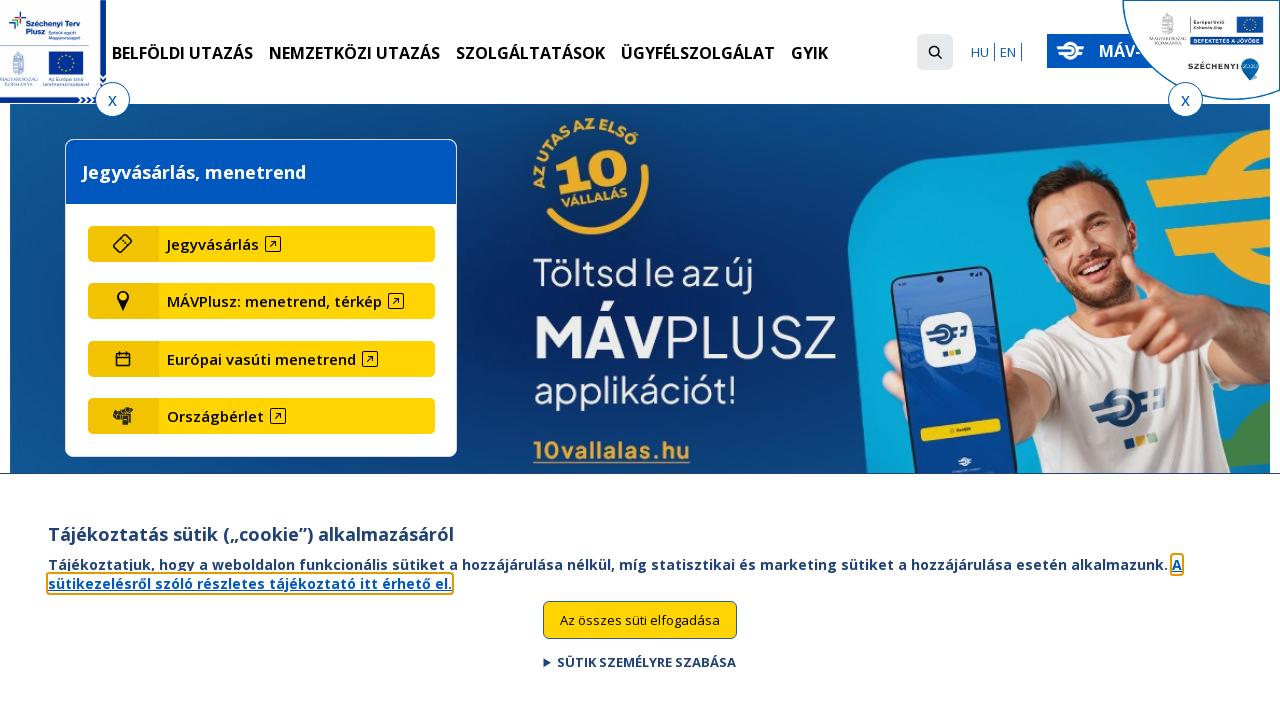

--- FILE ---
content_type: text/html; charset=utf-8
request_url: https://www.mavcsoport.hu/
body_size: 24766
content:
<!DOCTYPE html PUBLIC "-//W3C//DTD XHTML+RDFa 1.0//EN"
  "http://www.w3.org/MarkUp/DTD/xhtml-rdfa-1.dtd">
<html xmlns="http://www.w3.org/1999/xhtml" xml:lang="hu" version="XHTML+RDFa 1.0" dir="ltr"
  xmlns:og="https://ogp.me/ns#">

<head profile="http://www.w3.org/1999/xhtml/vocab">
  <meta http-equiv="Content-Type" content="text/html; charset=utf-8" />
<meta name="apple-itunes-app" content="app-id=969467518" />
<meta name="google-play-app" content="app-id=hu.mavszk.vonatinfo" />
<meta name="msApplication-ID" content="1C2B5A62.Vonatinf" />
<meta name="msApplication-PackageFamilyName" content="7f675f58-9280-4d1d-99c4-116b126a3eff" />
<link rel="shortcut icon" href="https://www.mavcsoport.hu/sites/all/themes/mav/images/favicon.ico" type="image/vnd.microsoft.icon" />
<script type="text/javascript">window.YETT_BLACKLIST = [/facebook/, /gtag/, /analytics/];</script><script type="text/javascript" src="/sites/all/modules/contrib/euccx/js/yett.min.js"></script><meta http-equiv="X-UA-Compatible" content="IE=edge,chrome=1" />
<meta name="viewport" content="width=device-width, initial-scale=1.0" />
<link rel="canonical" href="https://www.mavcsoport.hu/" />
<link rel="shortlink" href="https://www.mavcsoport.hu/" />
<meta property="og:site_name" content="MÁV-csoport" />
<meta property="og:type" content="website" />
<meta property="og:url" content="https://www.mavcsoport.hu/" />
<meta property="og:title" content="MÁV-csoport" />
<meta property="og:image" content="https://www.mavcsoport.hu/sites/default/files/mav-szarnyaskerek.png" />
  <title>MÁV-csoport |</title>
  <link type="text/css" rel="stylesheet" href="https://www.mavcsoport.hu/sites/default/files/css/css_kShW4RPmRstZ3SpIC-ZvVGNFVAi0WEMuCnI0ZkYIaFw.css" media="all" />
<link type="text/css" rel="stylesheet" href="https://www.mavcsoport.hu/sites/default/files/css/css_ixIgCHZtQ2KduVLkqUjveIaw0ASm3wbBPWLFtAzbEuQ.css" media="all" />
<link type="text/css" rel="stylesheet" href="https://www.mavcsoport.hu/sites/default/files/css/css_G-GXu7pPzCEh_cG62nnz2H28emqWtdItIGoCAyPqXms.css" media="all" />
<link type="text/css" rel="stylesheet" href="https://www.mavcsoport.hu/sites/default/files/css/css_5nzsl-RdZdHZq6E-vzrH7CzRcXc3TaXmJ7BaSALbp3M.css" media="all" />
<link type="text/css" rel="stylesheet" href="https://www.mavcsoport.hu/sites/default/files/css/css_BzKPrLPntiEyIVQH_vKOkaKehIlsGS1czVai9iGac9Y.css" media="all" />
<link type="text/css" rel="stylesheet" href="https://www.mavcsoport.hu/sites/default/files/css/css_QT6Wn1ZFv8tGIW4_AIs4ph1aOKVNLIVVsPHUyxVK-L8.css" media="all and (max-width: 979px)" />
<link type="text/css" rel="stylesheet" href="https://www.mavcsoport.hu/sites/default/files/css/css_uh2FfowMn8-l5ClawR1eea4OibsAz-5uq105bDkvrXA.css" media="all and (max-width: 979px) and (min-width: 740px)" />
<link type="text/css" rel="stylesheet" href="https://www.mavcsoport.hu/sites/default/files/css/css_QI4Y7ui6rGDlkNx3ES5keJQtmGkKxmrXfb_ySr0qoqw.css" media="all and (max-width: 500px)" />
<link type="text/css" rel="stylesheet" href="https://www.mavcsoport.hu/sites/default/files/css/css_5YKWudEdibW4afu7wfjRKXszbP0L4xUBOpeAk2PUcPQ.css" media="all and (min-width: 980px)" />
<link type="text/css" rel="stylesheet" href="https://www.mavcsoport.hu/sites/default/files/css/css_6RqxOgsd5oOTpdMMMnuc13f-FAT2pFjXxVltQNPKmv8.css" media="all and (min-width: 1280px)" />
<link type="text/css" rel="stylesheet" href="https://www.mavcsoport.hu/sites/default/files/css/css_khZboJkDOyIKUYNE3sjjpre7sRJutepxIo4QM41qZJU.css" media="all and (max-width: 1279px) and (min-width: 980px)" />

<!--[if IE 8]>
<link type="text/css" rel="stylesheet" href="https://www.mavcsoport.hu/sites/default/files/css/css_TlOWPlhzLFR7Z9Hin5o3OmkDnXZxXVEiS2ZghucCy8Y.css" media="all and (min-width: 980px)" />
<![endif]-->

<!--[if IE 8]>
<link type="text/css" rel="stylesheet" href="https://www.mavcsoport.hu/sites/default/files/css/css_SKmNpWy9ExqmsEsjSg6pgFUveMFk5dGrAMyBeIgXCUI.css" media="all and (max-width: 1279px) and (min-width: 980px)" />
<![endif]-->

<!--[if IE 9]>
<link type="text/css" rel="stylesheet" href="https://www.mavcsoport.hu/sites/default/files/css/css_0sRWG7uOq2e7zM5wo8DN0b1Ht0YQT-L0o7zpncU_y-E.css" media="all and (min-width: 980px)" />
<![endif]-->
  <script type="text/javascript" src="https://www.mavcsoport.hu/sites/all/libraries/respondjs/respond.min.js?t8041v"></script>
<script type="text/javascript" src="https://www.mavcsoport.hu/sites/default/files/js/js_XexEZhbTmj1BHeajKr2rPfyR8Y68f4rm0Nv3Vj5_dSI.js"></script>
<script type="text/javascript" src="https://www.mavcsoport.hu/sites/default/files/js/js_68HBp-fzc29GU--sI8q8WUueAG1PKd0znYUN_OuaUhw.js"></script>
<script type="text/javascript" src="https://www.mavcsoport.hu/sites/default/files/js/js_9JyD--UkdG0rbj4tzQwYIe2m3VAW7Pw_UfqbfPj43Ec.js"></script>
<script type="text/javascript" src="https://www.mavcsoport.hu/sites/default/files/js/js_RQQWWvm14PKUdClPO618uHviCh1sQKF1BHKPGA3-ZMU.js"></script>
<script type="text/javascript">
<!--//--><![CDATA[//><!--
var lines_newsletters = { '1' : 3131, '2' : 3133, '4' : 3135, '5' : 3137, '8' : 3139, '9' : 3141, '10' : 3143, '11' : 3145, '12' : 3147, '14' : 3149, '15' : 3151, '16' : 3153, '17' : 3155, '18' : 3157, '20' : 3159, '21' : 3161, '23' : 3163, '25' : 3165, '26' : 3167, '29' : 3169, '30' : 3171, '30a' : 3173, '35' : 3175, '36' : 3177, '38' : 3179, '39' : 3181, '40' : 3183, '40a' : 3185, '41' : 3187, '42' : 3189, '43' : 3191, '44' : 3193, '45' : 3195, '46' : 3197, '47' : 3199, '50' : 3201, '60' : 3203, '61' : 3205, '65' : 3207, '66' : 3209, '70' : 3211, '71' : 3213, '75' : 3215, '77' : 8051, '78' : 3217, '80a' : 3219, '80' : 3221, '81' : 3223, '82' : 3225, '85' : 3227, '86' : 3229, '87' : 3231, '87a' : 3233, '89' : 3235, '90' : 3237, '92' : 3239, '94' : 3241, '98' : 3243, '100' : 3245, '100a' : 3247, '100c' : 4195, '101' : 3249, '102' : 3251, '103' : 3253, '105' : 3255, '106' : 3257, '108' : 3259, '109' : 3261, '110' : 3263, '111' : 3265, '113' : 3267, '114' : 3269, '115' : 3271, '116' : 3273, '117' : 3275, '120' : 3277, '120a' : 3279, '121' : 3281, '125' : 3283, '127' : 3285, '128' : 3287, '130' : 3289, '131a' : 6849, '135' : 3291, '136' : 9591, '140' : 3295, '142' : 3297, '145' : 3299, '146' : 3301, '147' : 3303, '150' : 3305, '154' : 3307, '155' : 3309}
//--><!]]>
</script>
<script type="text/javascript" src="https://www.mavcsoport.hu/sites/default/files/js/js_jfXr_au0ZZ1jnhVVVqxIX8f-kYnCRRkaXe3Vit4QGO4.js"></script>
<script type="text/javascript" src="https://www.googletagmanager.com/gtag/js?id=G-1MXJFLK4V8"></script>
<script type="text/javascript">
<!--//--><![CDATA[//><!--
window.dataLayer = window.dataLayer || [];function gtag(){dataLayer.push(arguments)};gtag("js", new Date());gtag("set", "developer_id.dMDhkMT", true);gtag("config", "G-1MXJFLK4V8", {"":" -  ()","groups":"default","anonymize_ip":true});
//--><!]]>
</script>
<script type="text/javascript" src="https://www.mavcsoport.hu/sites/default/files/js/js_nY0Uk5AZ-7K0TRKf2arrPoFvQk_dAURYxqOR6mvDFfk.js"></script>
<script type="text/javascript" src="https://www.mavcsoport.hu/sites/default/files/js/js_3KtnxDiu7Y3aTzi9sMsqWo4BVLPm4dDVXzmTeUob0-o.js"></script>
<script type="text/javascript">
<!--//--><![CDATA[//><!--
jQuery.extend(Drupal.settings, {"basePath":"\/","pathPrefix":"","setHasJsCookie":0,"ajaxPageState":{"theme":"mav","theme_token":"fu3unCb2gxR73TqUIne80Awfi5Dka28UE7C462ROIW4","js":{"0":1,"sites\/all\/modules\/contrib\/eu_cookie_compliance\/js\/eu_cookie_compliance.js":1,"1":1,"sites\/all\/modules\/contrib\/euccx\/js\/euccx.js":1,"sites\/all\/themes\/mav\/js\/cookie-focus.js":1,"sites\/all\/libraries\/respondjs\/respond.min.js":1,"sites\/all\/modules\/contrib\/jquery_update\/replace\/jquery\/1.7\/jquery.min.js":1,"misc\/jquery-extend-3.4.0.js":1,"misc\/jquery-html-prefilter-3.5.0-backport.js":1,"misc\/jquery.once.js":1,"misc\/drupal.js":1,"sites\/all\/modules\/contrib\/jquery_update\/replace\/ui\/ui\/minified\/jquery.ui.core.min.js":1,"sites\/all\/modules\/contrib\/jquery_update\/replace\/ui\/ui\/minified\/jquery.ui.widget.min.js":1,"sites\/all\/modules\/contrib\/views_slideshow\/js\/views_slideshow.js":1,"sites\/all\/modules\/contrib\/nice_menus\/js\/jquery.bgiframe.js":1,"sites\/all\/modules\/contrib\/nice_menus\/js\/jquery.hoverIntent.js":1,"sites\/all\/modules\/contrib\/nice_menus\/js\/superfish.js":1,"sites\/all\/modules\/contrib\/nice_menus\/js\/nice_menus.js":1,"sites\/all\/modules\/contrib\/eu_cookie_compliance\/js\/jquery.cookie-1.4.1.min.js":1,"sites\/all\/modules\/contrib\/jquery_update\/replace\/ui\/ui\/minified\/jquery.ui.tabs.min.js":1,"misc\/form-single-submit.js":1,"sites\/all\/modules\/contrib\/entityreference\/js\/entityreference.js":1,"sites\/all\/modules\/custom\/mav_menu_click\/menuclick.js":1,"sites\/all\/modules\/custom\/mav_placeholder\/placeholder.js":1,"sites\/all\/modules\/custom\/mav_slider_fix\/js\/mav_slider_fix.js":1,"sites\/all\/modules\/custom\/mav_smartbanner\/jquery.smartbanner.js":1,"sites\/all\/modules\/custom\/mav_tabulator\/tabulator.js":1,"sites\/all\/modules\/contrib\/spamspan\/spamspan.js":1,"public:\/\/languages\/hu_4qaW_0o8ymL6YhgfFW3QPvY8MnAaLAiuuZlpjx5k8S4.js":1,"sites\/all\/modules\/contrib\/responsive_menus\/styles\/meanMenu\/jquery.meanmenu.min.js":1,"sites\/all\/libraries\/colorbox\/jquery.colorbox-min.js":1,"sites\/all\/modules\/contrib\/colorbox\/js\/colorbox.js":1,"sites\/all\/modules\/contrib\/colorbox\/styles\/default\/colorbox_style.js":1,"sites\/all\/modules\/contrib\/colorbox\/js\/colorbox_load.js":1,"sites\/all\/modules\/contrib\/colorbox\/js\/colorbox_inline.js":1,"sites\/all\/libraries\/jstorage\/jstorage.min.js":1,"2":1,"sites\/all\/libraries\/jquery.cycle\/jquery.cycle.all.js":1,"sites\/all\/modules\/contrib\/views_slideshow\/contrib\/views_slideshow_cycle\/js\/views_slideshow_cycle.js":1,"sites\/all\/modules\/contrib\/responsive_menus\/styles\/meanMenu\/responsive_menus_mean_menu.js":1,"sites\/all\/modules\/contrib\/google_analytics\/googleanalytics.js":1,"https:\/\/www.googletagmanager.com\/gtag\/js?id=G-1MXJFLK4V8":1,"3":1,"sites\/all\/modules\/custom\/mav_accordion\/mav_accordion.js":1,"sites\/all\/themes\/mav\/js\/scripts.js":1,"sites\/all\/themes\/mav\/js\/skiplink.js":1,"sites\/all\/themes\/mav\/js\/int_pages.js":1},"css":{"modules\/system\/system.base.css":1,"modules\/system\/system.menus.css":1,"modules\/system\/system.messages.css":1,"modules\/system\/system.theme.css":1,"sites\/all\/modules\/contrib\/views_slideshow\/views_slideshow.css":1,"misc\/ui\/jquery.ui.core.css":1,"misc\/ui\/jquery.ui.theme.css":1,"misc\/ui\/jquery.ui.tabs.css":1,"sites\/all\/modules\/contrib\/simplenews\/simplenews.css":1,"modules\/field\/theme\/field.css":1,"sites\/all\/modules\/contrib\/logintoboggan\/logintoboggan.css":1,"sites\/all\/modules\/custom\/mav_slider_fix\/css\/mav_slider_fix.css":1,"sites\/all\/modules\/custom\/mav_smartbanner\/jquery.smartbanner.css":1,"modules\/node\/node.css":1,"modules\/search\/search.css":1,"modules\/user\/user.css":1,"sites\/all\/modules\/contrib\/video_filter\/video_filter.css":1,"sites\/all\/modules\/contrib\/views\/css\/views.css":1,"sites\/all\/modules\/contrib\/colorbox\/styles\/default\/colorbox_style.css":1,"sites\/all\/modules\/contrib\/ctools\/css\/ctools.css":1,"sites\/all\/modules\/contrib\/views_slideshow\/contrib\/views_slideshow_cycle\/views_slideshow_cycle.css":1,"sites\/all\/modules\/contrib\/nice_menus\/css\/nice_menus.css":1,"sites\/all\/modules\/contrib\/nice_menus\/css\/nice_menus_default.css":1,"sites\/all\/modules\/contrib\/date\/date_api\/date.css":1,"sites\/all\/modules\/contrib\/responsive_menus\/styles\/meanMenu\/meanmenu.min.css":1,"sites\/all\/modules\/contrib\/eu_cookie_compliance\/css\/eu_cookie_compliance.css":1,"sites\/all\/modules\/custom\/mav_accordion\/mav_accordion.css":1,"sites\/all\/modules\/contrib\/euccx\/css\/euccx.css":1,"public:\/\/ctools\/css\/09dcf437021b518ad289305b298157c1.css":1,"sites\/all\/themes\/mav\/css\/reset.css":1,"sites\/all\/themes\/mav\/css\/system.menus.css":1,"sites\/all\/themes\/mav\/css\/base.css":1,"sites\/all\/themes\/mav\/css\/eu_cookie_compliance.css":1,"sites\/all\/themes\/mav\/css\/mod.css":1,"sites\/all\/themes\/mav\/css\/mav-styles.css":1,"sites\/all\/themes\/mav\/css\/mav_jeik.css":1,"sites\/all\/themes\/mav\/css\/mobile.css":1,"sites\/all\/themes\/mav\/css\/tablet.css":1,"sites\/all\/themes\/mav\/css\/mobile_small_screen.css":1,"sites\/all\/themes\/mav\/css\/960-12-col.css":1,"sites\/all\/themes\/mav\/css\/mav-nice-menus.css":1,"sites\/all\/themes\/mav\/css\/desktop.css":1,"sites\/all\/themes\/mav\/css\/desktop2.css":1,"sites\/all\/themes\/mav\/css\/ie8.css":1,"sites\/all\/themes\/mav\/css\/ie8small.css":1,"sites\/all\/themes\/mav\/css\/ie9.css":1}},"colorbox":{"opacity":"0.85","current":"{current} \/ {total}","previous":"\u00ab El\u0151z\u0151","next":"K\u00f6vetkez\u0151 \u00bb","close":"Bez\u00e1r","maxWidth":"98%","maxHeight":"98%","fixed":true,"mobiledetect":true,"mobiledevicewidth":"480px","file_public_path":"\/sites\/default\/files","specificPagesDefaultValue":"admin*\nimagebrowser*\nimg_assist*\nimce*\nnode\/add\/*\nnode\/*\/edit\nprint\/*\nprintpdf\/*\nsystem\/ajax\nsystem\/ajax\/*"},"better_exposed_filters":{"views":{"banner":{"displays":{"block":{"filters":[]},"block_1":{"filters":[]}}},"frontpage_slideshow":{"displays":{"block":{"filters":[]}}},"havaria":{"displays":{"block":{"filters":[]}}},"mavinform":{"displays":{"block_1":{"filters":[]}}},"travel_offers_on_front":{"displays":{"block":{"filters":[]},"block_1":{"filters":[]}}}}},"viewsSlideshow":{"frontpage_slideshow-block":{"methods":{"goToSlide":["viewsSlideshowPager","viewsSlideshowSlideCounter","viewsSlideshowCycle"],"nextSlide":["viewsSlideshowPager","viewsSlideshowSlideCounter","viewsSlideshowCycle"],"pause":["viewsSlideshowControls","viewsSlideshowCycle"],"play":["viewsSlideshowControls","viewsSlideshowCycle"],"previousSlide":["viewsSlideshowPager","viewsSlideshowSlideCounter","viewsSlideshowCycle"],"transitionBegin":["viewsSlideshowPager","viewsSlideshowSlideCounter"],"transitionEnd":[]},"paused":0}},"viewsSlideshowPager":{"frontpage_slideshow-block":{"bottom":{"type":"viewsSlideshowPagerFields"}}},"viewsSlideshowPagerFields":{"frontpage_slideshow-block":{"bottom":{"activatePauseOnHover":1}}},"viewsSlideshowCycle":{"#views_slideshow_cycle_main_frontpage_slideshow-block":{"num_divs":4,"id_prefix":"#views_slideshow_cycle_main_","div_prefix":"#views_slideshow_cycle_div_","vss_id":"frontpage_slideshow-block","effect":"fade","transition_advanced":1,"timeout":10000,"speed":1000,"delay":0,"sync":1,"random":0,"pause":1,"pause_on_click":0,"play_on_hover":0,"action_advanced":1,"start_paused":0,"remember_slide":0,"remember_slide_days":1,"pause_in_middle":0,"pause_when_hidden":0,"pause_when_hidden_type":"full","amount_allowed_visible":"","nowrap":0,"fixed_height":1,"items_per_slide":1,"wait_for_image_load":1,"wait_for_image_load_timeout":500,"cleartype":0,"cleartypenobg":0,"advanced_options":"{}","advanced_options_choices":0,"advanced_options_entry":""}},"nice_menus_options":{"delay":"800","speed":"slow"},"responsive_menus":[{"selectors":"#main-menu .content","container":"body","trigger_txt":"\u003Cspan \/\u003E\u003Cspan \/\u003E\u003Cspan \/\u003E","close_txt":"X","close_size":"18px","position":"right","media_size":"979","show_children":"1","expand_children":"1","expand_txt":"+","contract_txt":"-","remove_attrs":"1","responsive_menus_style":"mean_menu"}],"eu_cookie_compliance":{"cookie_policy_version":"1.0.0","popup_enabled":1,"popup_agreed_enabled":0,"popup_hide_agreed":1,"popup_clicking_confirmation":0,"popup_scrolling_confirmation":0,"popup_html_info":"\u003Cdiv class=\u0022eu-cookie-compliance-banner eu-cookie-compliance-banner-info eu-cookie-compliance-banner--default\u0022\u003E\n  \u003Cdiv class=\u0022popup-content info\u0022\u003E\n    \u003Cdiv id=\u0022popup-text\u0022\u003E\n      \u003Ch2\u003ET\u00e1j\u00e9koztat\u00e1s s\u00fctik (\u201ecookie\u201d) alkalmaz\u00e1s\u00e1r\u00f3l\u003C\/h2\u003E\u003Cp\u003ET\u00e1j\u00e9koztatjuk, hogy a weboldalon funkcion\u00e1lis s\u00fctiket a hozz\u00e1j\u00e1rul\u00e1sa n\u00e9lk\u00fcl, m\u00edg statisztikai \u00e9s marketing s\u00fctiket a hozz\u00e1j\u00e1rul\u00e1sa eset\u00e9n alkalmazunk. \u003Ca href=\u0022\/sites\/default\/files\/adatkezelesi-tajekoztato-mavcsoport.hu-oldal-sutikezelese-2025-jan-1-tol.pdf\u0022 target=\u0022_blank\u0022\u003EA s\u00fctikezel\u00e9sr\u0151l sz\u00f3l\u00f3 r\u00e9szletes t\u00e1j\u00e9koztat\u00f3 itt \u00e9rhet\u0151 el.\u003C\/a\u003E\u003C\/p\u003E    \u003C\/div\u003E\n    \n    \u003Cdiv id=\u0022popup-buttons\u0022 class=\u0022\u0022\u003E\n      \u003Cbutton type=\u0022button\u0022 class=\u0022agree-button eu-cookie-compliance-default-button\u0022\u003EAz \u00f6sszes s\u00fcti elfogad\u00e1sa\u003C\/button\u003E\n          \u003C\/div\u003E\n    \u003Cdetails\u003E\n    \u003Csummary\u003ES\u00fctik szem\u00e9lyre szab\u00e1sa\u003C\/summary\u003E\n    \u003Cdiv class=\u0022cookie-tabs-container\u0022\u003E\n\n                \u003Cdiv class=\u0027onethird\u0027\u003E\n            \u003Cdiv id=\u0022cookie-tab-rc\u0022 class=\u0022cookie-setting\u0022\u003E\n          \n\u003Cdiv class=\u0022euccx-toggle-wrapper euccx-toggle-wrapper-required-cookies\u0022\u003E\n  \u003Cdiv class=\u0022euccx-label euccx-label-required-cookies\u0022\u003E\n    \u003Ch3\u003ESz\u00fcks\u00e9ges s\u00fctik\u003C\/h3\u003E\n  \u003C\/div\u003E\n  \u003Cdiv class=\u0022euccx-switch-wrapper euccx-switch-wrapper-required-cookies\u0022\u003E\n    \u003Clabel class=\u0022euccx-switch euccx-switch-required-cookies\u0022\u003E\n            \u003Cspan class=\u0022euccx-slider euccx-round euccx-slider-required-cookies\u0022\u003E\u003C\/span\u003E\n    \u003C\/label\u003E\n  \u003C\/div\u003E\n\u003C\/div\u003E\n\u003Cp\u003EA m\u0171k\u00f6d\u00e9shez sz\u00fcks\u00e9ges s\u00fctik a weboldal haszn\u00e1lat\u00e1t seg\u00edtik, amelyek n\u00e9lk\u00fcl az alapvet\u0151 funkci\u00f3k sem m\u0171k\u00f6dnek.\u003C\/p\u003E\n            \u003C\/div\u003E\n        \u003C\/div\u003E\n                        \u003Cdiv class=\u0027onethird\u0027\u003E\n            \u003Cdiv id=\u0027marketing\u0027 class=\u0027cookie-setting\u0027\u003E\n\u003Cdiv class=\u0022euccx-toggle-wrapper euccx-toggle-wrapper-marketing\u0022\u003E\n  \u003Cdiv class=\u0022euccx-label euccx-label-marketing\u0022\u003E\n    \u003Ch3\u003EMarketing c\u00e9l\u00fa s\u00fctik\u003C\/h3\u003E\n  \u003C\/div\u003E\n  \u003Cdiv class=\u0022euccx-switch-wrapper euccx-switch-wrapper-marketing\u0022\u003E\n    \u003Clabel class=\u0022euccx-switch euccx-switch-marketing\u0022\u003E\n            \u003Cinput class=\u0022euccx-input\u0022 id=\u0022euccx-input-marketing\u0022 name=\u0022euccx-input-marketing\u0022 type=\u0022checkbox\u0022\u003E\n            \u003Cspan class=\u0022euccx-slider euccx-round euccx-slider-marketing\u0022\u003E\u003C\/span\u003E\n    \u003C\/label\u003E\n  \u003C\/div\u003E\n\u003C\/div\u003E\n\u003Cp\u003EMarketing s\u00fctiket (Google Adwords \u00e9s Facebook Pixel) rekl\u00e1m kamp\u00e1nyaink hat\u00e9konys\u00e1g\u00e1nak m\u00e9r\u00e9s\u00e9re alkalmazunk.\u003C\/p\u003E\n\u003C\/div\u003E        \u003C\/div\u003E\n                \u003Cdiv class=\u0027onethird\u0027\u003E\n            \u003Cdiv id=\u0027ganalytics\u0027 class=\u0027cookie-setting\u0027\u003E\n\u003Cdiv class=\u0022euccx-toggle-wrapper euccx-toggle-wrapper-ganalytics\u0022\u003E\n  \u003Cdiv class=\u0022euccx-label euccx-label-ganalytics\u0022\u003E\n    \u003Ch3\u003EStatisztikai s\u00fctik\u003C\/h3\u003E\n  \u003C\/div\u003E\n  \u003Cdiv class=\u0022euccx-switch-wrapper euccx-switch-wrapper-ganalytics\u0022\u003E\n    \u003Clabel class=\u0022euccx-switch euccx-switch-ganalytics\u0022\u003E\n            \u003Cinput class=\u0022euccx-input\u0022 id=\u0022euccx-input-ganalytics\u0022 name=\u0022euccx-input-ganalytics\u0022 type=\u0022checkbox\u0022\u003E\n            \u003Cspan class=\u0022euccx-slider euccx-round euccx-slider-ganalytics\u0022\u003E\u003C\/span\u003E\n    \u003C\/label\u003E\n  \u003C\/div\u003E\n\u003C\/div\u003E\n\u003Cp\u003EWeboldalunkon a Google Analytics webanalitikai rendszer s\u00fctijeit alkalmazzuk, amelyek a weboldal l\u00e1togatotts\u00e1g\u00e1nak m\u00e9r\u00e9s\u00e9re szolg\u00e1lnak.\u003C\/p\u003E\n\u003C\/div\u003E        \u003C\/div\u003E\n              \u003Cdiv class=\u0022cookie-tab-actions\u0022\u003E\n          \u003Cbutton class=\u0022cookie-settings-save\u0022\u003ES\u00fcti preferenci\u00e1im ment\u00e9se\u003C\/button\u003E\n      \u003C\/div\u003E\n\n    \u003C\/div\u003E\n\u003C\/details\u003E  \u003C\/div\u003E\n\u003C\/div\u003E","use_mobile_message":false,"mobile_popup_html_info":"\u003Cdiv class=\u0022eu-cookie-compliance-banner eu-cookie-compliance-banner-info eu-cookie-compliance-banner--default\u0022\u003E\n  \u003Cdiv class=\u0022popup-content info\u0022\u003E\n    \u003Cdiv id=\u0022popup-text\u0022\u003E\n          \u003C\/div\u003E\n    \n    \u003Cdiv id=\u0022popup-buttons\u0022 class=\u0022\u0022\u003E\n      \u003Cbutton type=\u0022button\u0022 class=\u0022agree-button eu-cookie-compliance-default-button\u0022\u003EAz \u00f6sszes s\u00fcti elfogad\u00e1sa\u003C\/button\u003E\n          \u003C\/div\u003E\n    \u003Cdetails\u003E\n    \u003Csummary\u003ES\u00fctik szem\u00e9lyre szab\u00e1sa\u003C\/summary\u003E\n    \u003Cdiv class=\u0022cookie-tabs-container\u0022\u003E\n\n                \u003Cdiv class=\u0027onethird\u0027\u003E\n            \u003Cdiv id=\u0022cookie-tab-rc\u0022 class=\u0022cookie-setting\u0022\u003E\n          \n\u003Cdiv class=\u0022euccx-toggle-wrapper euccx-toggle-wrapper-required-cookies\u0022\u003E\n  \u003Cdiv class=\u0022euccx-label euccx-label-required-cookies\u0022\u003E\n    \u003Ch3\u003ESz\u00fcks\u00e9ges s\u00fctik\u003C\/h3\u003E\n  \u003C\/div\u003E\n  \u003Cdiv class=\u0022euccx-switch-wrapper euccx-switch-wrapper-required-cookies\u0022\u003E\n    \u003Clabel class=\u0022euccx-switch euccx-switch-required-cookies\u0022\u003E\n            \u003Cspan class=\u0022euccx-slider euccx-round euccx-slider-required-cookies\u0022\u003E\u003C\/span\u003E\n    \u003C\/label\u003E\n  \u003C\/div\u003E\n\u003C\/div\u003E\n\u003Cp\u003EA m\u0171k\u00f6d\u00e9shez sz\u00fcks\u00e9ges s\u00fctik a weboldal haszn\u00e1lat\u00e1t seg\u00edtik, amelyek n\u00e9lk\u00fcl az alapvet\u0151 funkci\u00f3k sem m\u0171k\u00f6dnek.\u003C\/p\u003E\n            \u003C\/div\u003E\n        \u003C\/div\u003E\n                        \u003Cdiv class=\u0027onethird\u0027\u003E\n            \u003Cdiv id=\u0027marketing\u0027 class=\u0027cookie-setting\u0027\u003E\n\u003Cdiv class=\u0022euccx-toggle-wrapper euccx-toggle-wrapper-marketing\u0022\u003E\n  \u003Cdiv class=\u0022euccx-label euccx-label-marketing\u0022\u003E\n    \u003Ch3\u003EMarketing c\u00e9l\u00fa s\u00fctik\u003C\/h3\u003E\n  \u003C\/div\u003E\n  \u003Cdiv class=\u0022euccx-switch-wrapper euccx-switch-wrapper-marketing\u0022\u003E\n    \u003Clabel class=\u0022euccx-switch euccx-switch-marketing\u0022\u003E\n            \u003Cinput class=\u0022euccx-input\u0022 id=\u0022euccx-input-marketing\u0022 name=\u0022euccx-input-marketing\u0022 type=\u0022checkbox\u0022\u003E\n            \u003Cspan class=\u0022euccx-slider euccx-round euccx-slider-marketing\u0022\u003E\u003C\/span\u003E\n    \u003C\/label\u003E\n  \u003C\/div\u003E\n\u003C\/div\u003E\n\u003Cp\u003EMarketing s\u00fctiket (Google Adwords \u00e9s Facebook Pixel) rekl\u00e1m kamp\u00e1nyaink hat\u00e9konys\u00e1g\u00e1nak m\u00e9r\u00e9s\u00e9re alkalmazunk.\u003C\/p\u003E\n\u003C\/div\u003E        \u003C\/div\u003E\n                \u003Cdiv class=\u0027onethird\u0027\u003E\n            \u003Cdiv id=\u0027ganalytics\u0027 class=\u0027cookie-setting\u0027\u003E\n\u003Cdiv class=\u0022euccx-toggle-wrapper euccx-toggle-wrapper-ganalytics\u0022\u003E\n  \u003Cdiv class=\u0022euccx-label euccx-label-ganalytics\u0022\u003E\n    \u003Ch3\u003EStatisztikai s\u00fctik\u003C\/h3\u003E\n  \u003C\/div\u003E\n  \u003Cdiv class=\u0022euccx-switch-wrapper euccx-switch-wrapper-ganalytics\u0022\u003E\n    \u003Clabel class=\u0022euccx-switch euccx-switch-ganalytics\u0022\u003E\n            \u003Cinput class=\u0022euccx-input\u0022 id=\u0022euccx-input-ganalytics\u0022 name=\u0022euccx-input-ganalytics\u0022 type=\u0022checkbox\u0022\u003E\n            \u003Cspan class=\u0022euccx-slider euccx-round euccx-slider-ganalytics\u0022\u003E\u003C\/span\u003E\n    \u003C\/label\u003E\n  \u003C\/div\u003E\n\u003C\/div\u003E\n\u003Cp\u003EWeboldalunkon a Google Analytics webanalitikai rendszer s\u00fctijeit alkalmazzuk, amelyek a weboldal l\u00e1togatotts\u00e1g\u00e1nak m\u00e9r\u00e9s\u00e9re szolg\u00e1lnak.\u003C\/p\u003E\n\u003C\/div\u003E        \u003C\/div\u003E\n              \u003Cdiv class=\u0022cookie-tab-actions\u0022\u003E\n          \u003Cbutton class=\u0022cookie-settings-save\u0022\u003ES\u00fcti preferenci\u00e1im ment\u00e9se\u003C\/button\u003E\n      \u003C\/div\u003E\n\n    \u003C\/div\u003E\n\u003C\/details\u003E  \u003C\/div\u003E\n\u003C\/div\u003E\n","mobile_breakpoint":"768","popup_html_agreed":"\u003Cdiv\u003E\n  \u003Cdiv class=\u0022popup-content agreed\u0022\u003E\n    \u003Cdiv id=\u0022popup-text\u0022\u003E\n      \u003Ch2\u003EK\u00f6sz\u00f6nj\u00fck!\u003C\/h2\u003E\u003Cp\u003EBez\u00e1rhat\u00f3 ez az \u00fczenet, vagy a Tov\u00e1bbi inform\u00e1ci\u00f3 gombra kattintva elolvashatja Adatv\u00e9delmi ir\u00e1nyelveinket.\u003C\/p\u003E    \u003C\/div\u003E\n    \u003Cdiv id=\u0022popup-buttons\u0022\u003E\n      \u003Cbutton type=\u0022button\u0022 class=\u0022hide-popup-button eu-cookie-compliance-hide-button\u0022\u003EBez\u00e1r\u003C\/button\u003E\n              \u003Cbutton type=\u0022button\u0022 class=\u0022find-more-button eu-cookie-compliance-more-button-thank-you\u0022 \u003ETov\u00e1bbi inform\u00e1ci\u00f3k\u003C\/button\u003E\n          \u003C\/div\u003E\n  \u003C\/div\u003E\n\u003C\/div\u003E","popup_use_bare_css":false,"popup_height":"auto","popup_width":"100%","popup_delay":1000,"popup_link":"\/sites\/default\/files\/upload\/adatkezelesi_tajekoztato_sutikezeles.pdf","popup_link_new_window":0,"popup_position":null,"fixed_top_position":1,"popup_language":"hu","store_consent":false,"better_support_for_screen_readers":0,"reload_page":0,"domain":"","domain_all_sites":0,"popup_eu_only_js":0,"cookie_lifetime":"100","cookie_session":1,"disagree_do_not_show_popup":0,"method":"default","allowed_cookies":"","withdraw_markup":"\u003Cbutton type=\u0022button\u0022 class=\u0022eu-cookie-withdraw-tab\u0022\u003EPrivacy settings\u003C\/button\u003E\n\u003Cdiv class=\u0022eu-cookie-withdraw-banner\u0022\u003E\n  \u003Cdiv class=\u0022popup-content info\u0022\u003E\n    \u003Cdiv id=\u0022popup-text\u0022\u003E\n      \u003Cp\u003E\u0026lt;h2\u0026gt;We use cookies on this site to enhance your user experience\u0026lt;\/h2\u0026gt;\u0026lt;p\u0026gt;You have given your consent for us to set cookies.\u0026lt;\/p\u0026gt;\u003C\/p\u003E\n    \u003C\/div\u003E\n    \u003Cdiv id=\u0022popup-buttons\u0022\u003E\n      \u003Cbutton type=\u0022button\u0022 class=\u0022eu-cookie-withdraw-button\u0022\u003EWithdraw consent\u003C\/button\u003E\n    \u003C\/div\u003E\n  \u003C\/div\u003E\n\u003C\/div\u003E\n","withdraw_enabled":false,"withdraw_button_on_info_popup":0,"cookie_categories":[],"cookie_categories_details":[],"enable_save_preferences_button":1,"cookie_name":"","cookie_value_disagreed":"0","cookie_value_agreed_show_thank_you":"1","cookie_value_agreed":"2","containing_element":"body","automatic_cookies_removal":1},"googleanalytics":{"account":["G-1MXJFLK4V8"],"trackOutbound":1,"trackMailto":1,"trackDownload":1,"trackDownloadExtensions":"7z|aac|arc|arj|asf|asx|avi|bin|csv|doc(x|m)?|dot(x|m)?|exe|flv|gif|gz|gzip|hqx|jar|jpe?g|js|mp(2|3|4|e?g)|mov(ie)?|msi|msp|pdf|phps|png|ppt(x|m)?|pot(x|m)?|pps(x|m)?|ppam|sld(x|m)?|thmx|qtm?|ra(m|r)?|sea|sit|tar|tgz|torrent|txt|wav|wma|wmv|wpd|xls(x|m|b)?|xlt(x|m)|xlam|xml|z|zip","trackColorbox":1},"urlIsAjaxTrusted":{"\/":true},"euccx":{"plugins":{"marketing":{"blacklist":["\/facebook\/","\/gtag\/"],"cookies_handled":["_fbp","_gcl_au"]},"ganalytics":{"blacklist":["\/analytics\/"],"cookies_handled":["_ga","_gat","_gid"]}},"unticked":1,"dab":0}});
//--><!]]>
</script>
  <!--[if IE 8]>
  <style type="text/css">
    #cleardiv {
      display: none !important;
    }
    #block-views-frontpage-slideshow-block > div.content > div > div > div > div.views-slideshow-controls-bottom.clearfix{
        position: absolute !important;
        top: 155px;
        margin-left: 181px;
      }

    #views_slideshow_cycle_teaser_section_frontpage_slideshow-block{
      width: 100% !important;
      padding-left: auto!important;
      padding-right: auto!important;
    }
    #views_slideshow_cycle_div_frontpage_slideshow-block_0,
    #views_slideshow_cycle_div_frontpage_slideshow-block_1,
    #views_slideshow_cycle_div_frontpage_slideshow-block_2,
    #views_slideshow_cycle_div_frontpage_slideshow-block_3{
      width: 1260px !important;
    }

    #views_slideshow_cycle_div_frontpage_slideshow-block_0 > div > div.slideshow-title,
    #views_slideshow_cycle_div_frontpage_slideshow-block_0 > div > div.slideshow-subtitle,
    #views_slideshow_cycle_div_frontpage_slideshow-block_1 > div > div.slideshow-title,
    #views_slideshow_cycle_div_frontpage_slideshow-block_1 > div > div.slideshow-subtitle,
    #views_slideshow_cycle_div_frontpage_slideshow-block_2 > div > div.slideshow-title,
    #views_slideshow_cycle_div_frontpage_slideshow-block_2 > div > div.slideshow-subtitle,
    #views_slideshow_cycle_div_frontpage_slideshow-block_3 > div > div.slideshow-title,
    #views_slideshow_cycle_div_frontpage_slideshow-block_3 > div > div.slideshow-subtitle
    {
      width: 100%;
    }
    #text_resize_increase,
    #text_resize_reset,
    #text_resize_decrease{
      margin-top: 0px !important;
    }
  </style>
  <![endif]-->

  <!-- Global site tag (gtag.js) - Google Ads: 786697798 -->
  <script async src="https://www.googletagmanager.com/gtag/js?id=AW-786697798"></script>
  <script>
      window.dataLayer = window.dataLayer || [];
      function gtag(){dataLayer.push(arguments);}
      gtag('js', new Date());
      gtag('config', 'AW-786697798');
        </script>

  <!-- Facebook Pixel Code -->
  <script>
      !function(f,b,e,v,n,t,s)
      {if(f.fbq)return;n=f.fbq=function(){n.callMethod?
          n.callMethod.apply(n,arguments):n.queue.push(arguments)};
          if(!f._fbq)f._fbq=n;n.push=n;n.loaded=!0;n.version='2.0';
          n.queue=[];t=b.createElement(e);t.async=!0;
          t.src=v;s=b.getElementsByTagName(e)[0];
          s.parentNode.insertBefore(t,s)}(window, document,'script',
          'https://connect.facebook.net/en_US/fbevents.js');
      fbq('init', '661878497664105');
      fbq('track', 'PageView');
        </script>
  <noscript>
      <img height="1" width="1" style="display:none" src="https://www.facebook.com/tr?id=661878497664105&ev=PageView&noscript=1"/>
  </noscript>
  <!-- End Facebook Pixel Code -->

 </head>
<body class="html front not-logged-in no-sidebars page-node i18n-hu" >
  <div id="skip-link">
  <ul style="list-style:none !important">
   <li style="list-style:none !important"> <a href="#" id="menetSLink" class="element-invisible element-focusable" tabindex="3">Ugrás a menetrendkeresőhöz</a></li>
   <li style="list-style:none !important"> <a href="#" id="menuSLink" class="element-invisible element-focusable" tabindex="4">Ugrás az almenühöz</a></li>

    <li style="list-style:none !important"><a href="#" id="contentSLinkFront" class="element-invisible element-focusable" tabindex="5">Ugrás a tartalomra</a></li>
   <li style="list-style:none !important"> <a href="/mav-csoport/bemutatkozas/oldalterkep" class="element-invisible element-focusable" tabindex="6">Ugrás az oldaltérképre </a></li>  </ul>
  </div>
    <!-- Navigation -->
<nav>
  <div id="navigation" class="container-12">
    <div id="navigation-wrap" class="grid-12">
      <div id="logo" class="grid-2">
                  <a href="/" title="Címlap" rel="home">
            <img src="https://www.mavcsoport.hu/sites/all/themes/mav/images/logo.png" alt="Címlap" />
          </a>
              </div>
      <div id="main-menu" class="grid-9 alpha">  <div class="region region-main-menu">
    <div id="block-menu-menu-main-menu-hu" class="block block-menu">

    
  <div class="content">
    <ul class="menu"><li class="first expanded"><a href="/mav-szemelyszallitas/belfoldi-utazas" title="">Belföldi utazás</a><ul class="menu"><li class="first leaf"><a href="/mav-szemelyszallitas/belfoldi-utazas/jegyek-es-berletek" title="">Jegyek és bérletek</a></li>
<li class="leaf"><a href="/mav-szemelyszallitas/belfoldi-utazas/menetrendek" title="">Menetrendek</a></li>
<li class="leaf"><a href="/mav-szemelyszallitas/belfoldi-utazas/turisztikai-ajanlatok" title="">Turisztikai ajánlatok</a></li>
<li class="leaf"><a href="/mav-szemelyszallitas/belfoldi-utazas/elerheto-szolgaltatasok-belfoldi-utazas-soran" title="">Szolgáltatások</a></li>
<li class="last leaf"><a href="/mav-szemelyszallitas/belfoldi-utazas/utazasi-feltetelek-0" title="">Utazási feltételek</a></li>
</ul></li>
<li class="expanded"><a href="/mav-szemelyszallitas/nemzetkozi-utazas" title="">Nemzetközi utazás</a><ul class="menu"><li class="first leaf"><a href="/mav-szemelyszallitas/nemzetkozi-utazas/nemzetkozi-szabalyozasok-dijszabasok" title="">Jegyek és bérletek</a></li>
<li class="leaf"><a href="/mav-szemelyszallitas/nemzetkozi-utazas/nemzetkozi-menetrendek" title="">Nemzetközi menetrendek</a></li>
<li class="leaf"><a href="/mav-szemelyszallitas/szolgaltatasok/ejszakai-utazas" title="">Éjszakai utazás</a></li>
<li class="last leaf"><a href="/mav-szemelyszallitas/nemzetkozi-utazas/start-europa" title="">Legjobb ajánlatok</a></li>
</ul></li>
<li class="leaf"><a href="/mav-szemelyszallitas/szolgaltatasok" title="">Szolgáltatások</a></li>
<li class="leaf"><a href="/ugyfelszolgalat/mav-ugyfelszolgalat" title="">Ügyfélszolgálat</a></li>
<li class="last leaf"><a href="/mav-szemelyszallitas/gyik/gyakran-ismetelt-kerdesek" title="">GYIK</a></li>
</ul>  </div>
</div>
  </div>
</div>
      <div id="lang-search" class="grid-4">
        <div id="login-minimenu-outerwrap">
          <div id="login-minimenu">
            <div id="login-minimenu-wrap">
              <a href="https://jegy.mav.hu/bejelentkezes">Jegyvásárlás</a>
              <a href="https://startklub.mav-start.hu/">START Klub</a>
              <a href="/user">Hírlevél</a>
              <a href="/user">Pályavasút</a>
            </div>
          </div>
        </div>
      </div>
      <div id="user-icon">
        <img src="/sites/all/themes/mav/images/small_2.png" width="46" height="46">
      </div>
        <div class="region region-lang-search">
    <div id="block-block-14" class="block block-block">

    
  <div class="content">
    <ul class="language-switcher-locale-url">
	<li class="en active"><a href="/en/">EN</a></li>
	<li class="hu first"><a href="/">HU</a></li>
</ul>
  </div>
</div>
<div id="block-search-form" class="block block-search">

    
  <div class="content">
    <form action="/" method="post" id="search-block-form" accept-charset="UTF-8"><div><div class="container-inline">
      <h2 class="element-invisible">Keresés űrlap</h2>
  
  <div class="search-container">

    <button type="button" class="open-form" tabindex="0" aria-label="Keresés" role="button">
      <span class="visually-hidden">Keresés</span>
    </button>

    <button type="button" class="close-form" tabindex="0" aria-label="Keresés bezárása" role="button">
      <span class="visually-hidden">Bezár</span>
    </button>

    <div class="search-block-form" style="display: none;">
      <div class="form-item form-type-textfield form-item-search-block-form">
  <label class="element-invisible" for="edit-search-block-form--2">Keresés </label>
 <input title="A keresendő kifejezések megadása." type="text" id="edit-search-block-form--2" name="search_block_form" value="" size="15" maxlength="128" class="form-text" />
</div>
<div class="form-actions form-wrapper" id="edit-actions"><input type="submit" id="edit-submit" name="op" value="Keresés" class="form-submit" /></div><input type="hidden" name="form_build_id" value="form-b0ozqucjJY00llHsqfkZqojpl8cY5YlRUON5IBaIUQI" />
<input type="hidden" name="form_id" value="search_block_form" />
    </div>
  </div>
</div>

</div></form>  </div>
</div>
  </div>
      <div id="mav-megamenu" class="grid-3 omega">
        <img src="/sites/all/themes/mav/images/logo1.png" alt="Logo" class="megamenu-logo">
          <div class="region region-mav-megamenu">
    <div id="block-menu-menu-mav-group-main" class="block block-menu">

    <h2><div><a href="#" accesskey="m" id="mav-megamenu-access">MÁV-csoport  <span class="arrow-down-white">&nbsp;</span>
  </a></div></h2>
  
  <div class="content">
    <ul class="menu"><li class="first expanded"><a class="nolink nolink" title="" tabindex="0">MÁV-csoport</a><ul class="menu"><li class="first leaf"><a href="/strategia" title="">Rólunk</a></li>
<li class="leaf"><a href="/mav-csoport/bemutatkozas" title="">MÁV Zrt.</a></li>
<li class="leaf"><a href="/mav-szemelyszallitas/bemutatkozas/mav-szemelyszallitasi-zrt" title="">MÁV Személyszállítási Zrt.</a></li>
<li class="leaf"><a href="/palyavasut/mav-palyamukodtetesi-zrt" title="">MÁV Pályaműködtetési Zrt.</a></li>
<li class="leaf"><a href="/mav-szk/bemutatkozas-mav-szolgaltato-kozpont-zrt" title="">MÁV Szolgáltató Központ Zrt.</a></li>
<li class="leaf"><a href="/mav-csoport/mav-csoport-tovabbi-tagjai" title="">MÁV-csoport további tagjai</a></li>
<li class="leaf"><a href="/mav-csoport/elerhetosegeink">Elérhetőségeink</a></li>
<li class="leaf"><a href="https://beszerzes.mavcsoport.hu/" title="">Beszerzések / Pályázatok</a></li>
<li class="last leaf"><a href="/mav-csoport/tevekenyseg/fejlesztesek-mav-csoport" title="">Fejlesztések / Beruházások</a></li>
</ul></li>
<li class="expanded"><a class="nolink nolink" title="" tabindex="0">Tevékenységek</a><ul class="menu"><li class="first leaf"><a href="/mav-szemelyszallitas/bemutatkozas/mav-szemelyszallitasi-zrt" title="">Személyszállítás</a></li>
<li class="leaf"><a href="/palyavasut/bemutatkozas" title="">Pályavasúti szolgáltatások</a></li>
<li class="leaf"><a href="/mav-szemelyszallitas/tevekenyseg/vontatasi-szolgaltatasok">Vontatási szolgáltatások</a></li>
<li class="leaf"><a href="/mav-szk/human-szolgaltatas">Humán szolgáltatás</a></li>
<li class="leaf"><a href="https://ingatlan.mavcsoport.hu/" title="">Ingatlanhasznosítás</a></li>
<li class="leaf"><a href="/mav-szk/kornyezetvedelmi-meresek-bemutatasa" title="">Környezetvédelem</a></li>
<li class="leaf"><a href="/mav-szk/archivum" title="">Központi irattár (Archívum)</a></li>
<li class="last leaf"><a href="/mav-szemelyszallitas/uzemanyag-ertekesites" title="">Üzemanyag értékesítés</a></li>
</ul></li>
<li class="expanded"><a class="nolink nolink" tabindex="0">Sajtószoba</a><ul class="menu"><li class="first leaf"><a href="/mav-csoport/sajtokapcsolatok" title="">Sajtókapcsolatok</a></li>
<li class="leaf"><a href="/mav-csoport/hirek" title="">Hírfolyam</a></li>
<li class="leaf"><a href="/mav-csoport/mav-csoport-magazin-kezdooldal" title="">MÁV-csoport Magazin</a></li>
<li class="last leaf"><a href="/mav-csoport/forgatasi-engedelyek-igenylese" title="">Üzleti célú filmforgatás engedélyezése</a></li>
</ul></li>
<li class="expanded"><a class="nolink nolink" tabindex="0">Karrier</a><ul class="menu"><li class="first leaf"><a href="https://karrier.mavcsoport.hu/" title="Karrierportál">Karrierportál</a></li>
<li class="leaf"><a href="https://karrier.mavcsoport.hu/allasajanlataink" title="Állásajánlataink">Állásajánlatok</a></li>
<li class="leaf"><a href="/mav-csoport/eselyegyenloseget-elosegito-osztondijak" title="">Esélyegyenlőséget elősegítő ösztöndíjak</a></li>
<li class="last leaf"><a href="/mav-csoport/strategiai-egyuttmukodes" title="">Stratégiai együttműködés</a></li>
</ul></li>
<li class="last expanded"><a class="nolink nolink" title="" tabindex="0">Küldetésünk</a><ul class="menu"><li class="first leaf"><a href="/mav-szk/oktatasi-szolgaltatas" title="">Baross Gábor Oktatási Központ</a></li>
<li class="leaf"><a href="http://www.gyermekvasut.hu/" title="">Gyermekvasút</a></li>
<li class="leaf"><a href="/mav-szemelyszallitas/szolgaltatasok/volantourist" title="">Volántourist </a></li>
<li class="leaf"><a href="http://www.mavzenekar.hu/" title="">MÁV Szimfonikus Zenekar</a></li>
<li class="leaf"><a href="http://www.vasuttortenetipark.hu/" title="">Magyar Vasúttörténeti Park</a></li>
<li class="leaf"><a href="http://www.voke.hu/" title="">VOKE</a></li>
<li class="leaf"><a href="https://vsc.mavcsoport.hu/" title="">MÁV Vasutas Sport Club</a></li>
<li class="leaf"><a href="/mav-szemelyszallitas/tevekenyseg/tajekoztato" title="">Az Emberért alapítvány</a></li>
<li class="last leaf"><a href="https://www.zoldkozossegikozlekedes.hu/" title="">Klímapolitikánk</a></li>
</ul></li>
</ul>  </div>
</div>
  </div>
      </div>
    </div>

    <!-- Breadcrumb-->
    <div id="breadcrumb" class="grid-12"></div>
    <!-- End of Breadcrumb -->

  </div><!-- end .container-12 -->

  <div id="ikop-logo" class="logo-container">
    <a href="/mav-csoport/tevekenyseg/ikop-plusz" tabindex="-1">
      <img src="/sites/all/themes/mav/images/ikop-logo.png"
           width="118"
           height="103"
           alt="IKOP Plusz program">
    </a>
    <button class="close-btn" data-target="ikop-logo" title="Bezár" tabindex="1"></button>
  </div>

  <div id="szechenyi-logo" class="logo-container">
    <a href="/mav-csoport/tevekenyseg/ikop" tabindex="-1">
      <img src="/sites/all/themes/mav/images/szechenyi-2020.png"
           width="162"
           height="103"
           alt="Széchenyi 2020 program">
    </a>
    <button class="close-btn" data-target="szechenyi-logo" title="Bezár" tabindex="2"></button>
  </div>
</nav>

<!-- Slideshow -->
<div class="container-12">
  <div id="highlighted-first">  <div class="region region-highlighted-first">
    <div id="block-views-frontpage-slideshow-block" class="block block-views">

    
  <div class="content">
    <div class="view view-frontpage-slideshow view-id-frontpage_slideshow view-display-id-block view-dom-id-25ff3ddc8a4c19e16ff227614ae36110">
        
  
  
      <div class="view-content">
      
  <div class="skin-default">
    
    <div id="views_slideshow_cycle_main_frontpage_slideshow-block" class="views_slideshow_cycle_main views_slideshow_main"><div id="views_slideshow_cycle_teaser_section_frontpage_slideshow-block" class="views-slideshow-cycle-main-frame views_slideshow_cycle_teaser_section">
  <div id="views_slideshow_cycle_div_frontpage_slideshow-block_0" class="views-slideshow-cycle-main-frame-row views_slideshow_cycle_slide views_slideshow_slide views-row-1 views-row-odd" aria-labelledby='views_slideshow_pager_field_item_bottom_frontpage_slideshow-block_0'>
  <div class="views-slideshow-cycle-main-frame-row-item views-row views-row-0 views-row-odd views-row-first">
  
      <div>
  
    
      <a href="https://www.10vallalas.hu/kesesi-biztositas"><img src="https://www.mavcsoport.hu/sites/default/files/styles/slideshow/public/upload/slideshow-item/kesesbiztositas.jpg?itok=vIpq0U8f" width="1260" height="470" alt="Késési biztosítás" title="Késési biztosítás" /></a>
      </div>
  

      <div class="slideshow-title">
  
    
      <a href="https://www.10vallalas.hu/kesesi-biztositas">.</a>
      </div>
  

      <div class="slideshow-subtitle">
  
    
      
      </div>
  

      <div class="slideshow-lead">
  
    
      
  <div class="field-lead">
    Késési biztosítás  </div>

      </div>
  
</div>
</div>
<div id="views_slideshow_cycle_div_frontpage_slideshow-block_1" class="views-slideshow-cycle-main-frame-row views_slideshow_cycle_slide views_slideshow_slide views-row-2 views_slideshow_cycle_hidden views-row-even" aria-labelledby='views_slideshow_pager_field_item_bottom_frontpage_slideshow-block_1'>
  <div class="views-slideshow-cycle-main-frame-row-item views-row views-row-0 views-row-odd">
  
      <div>
  
    
      <a href="https://ingatlan.mavcsoport.hu/"><img src="https://www.mavcsoport.hu/sites/default/files/styles/slideshow/public/upload/slideshow-item/ingatlan_forgatoba.jpg?itok=cXKW1-8W" width="1260" height="470" alt="MÁV-csoport ingatlanhasznosítás" title="MÁV-csoport ingatlanhasznosítás" /></a>
      </div>
  

      <div class="slideshow-title">
  
    
      <a href="https://ingatlan.mavcsoport.hu/">.</a>
      </div>
  

      <div class="slideshow-subtitle">
  
    
      
      </div>
  

      <div class="slideshow-lead">
  
    
      
  <div class="field-lead">
    MÁV-csoport hasznosítható ingatlanállománya  </div>

      </div>
  
</div>
</div>
<div id="views_slideshow_cycle_div_frontpage_slideshow-block_2" class="views-slideshow-cycle-main-frame-row views_slideshow_cycle_slide views_slideshow_slide views-row-3 views_slideshow_cycle_hidden views-row-odd" aria-labelledby='views_slideshow_pager_field_item_bottom_frontpage_slideshow-block_2'>
  <div class="views-slideshow-cycle-main-frame-row-item views-row views-row-0 views-row-odd">
  
      <div>
  
    
      <a href="https://mavcsoport.hu/mav-szemelyszallitas/belfoldi-utazas/mav-applikacio"><img src="https://www.mavcsoport.hu/sites/default/files/styles/slideshow/public/upload/slideshow-item/mav_app_forgatoba_0.jpg?itok=6k1VK637" width="1260" height="470" alt="MÁVPlusz" title="MÁVPlusz" /></a>
      </div>
  

      <div class="slideshow-title">
  
    
      <a href="https://mavcsoport.hu/mav-szemelyszallitas/belfoldi-utazas/mav-applikacio">.</a>
      </div>
  

      <div class="slideshow-subtitle">
  
    
      
      </div>
  

      <div class="slideshow-lead">
  
    
      
  <div class="field-lead">
    Bérletvásárlás a MÁVPlusz appon!  </div>

      </div>
  
</div>
</div>
<div id="views_slideshow_cycle_div_frontpage_slideshow-block_3" class="views-slideshow-cycle-main-frame-row views_slideshow_cycle_slide views_slideshow_slide views-row-4 views_slideshow_cycle_hidden views-row-even" aria-labelledby='views_slideshow_pager_field_item_bottom_frontpage_slideshow-block_3'>
  <div class="views-slideshow-cycle-main-frame-row-item views-row views-row-0 views-row-odd">
  
      <div>
  
    
      <a href="https://karrier.mavcsoport.hu/allasajanlataink"><img src="https://www.mavcsoport.hu/sites/default/files/styles/slideshow/public/upload/slideshow-item/_dsc6140.jpg?itok=fu2m_x3s" width="1260" height="470" alt="karrier" title="karrier" /></a>
      </div>
  

      <div class="slideshow-title">
  
    
      <a href="https://karrier.mavcsoport.hu/allasajanlataink">.</a>
      </div>
  

      <div class="slideshow-subtitle">
  
    
      
      </div>
  

      <div class="slideshow-lead">
  
    
      
  <div class="field-lead">
    Karrierportál – Állásajánlatok  </div>

      </div>
  
</div>
</div>
</div>
</div>
          <div class="views-slideshow-controls-bottom clearfix">
        <div id="widget_pager_bottom_frontpage_slideshow-block" class="views-slideshow-pager-fields widget_pager widget_pager_bottom views_slideshow_pager_field">
  <div id="views_slideshow_pager_field_item_bottom_frontpage_slideshow-block_0" class="views-slideshow-pager-field-item views_slideshow_pager_field_item views-row-odd views-row-first" aria-controls="views_slideshow_cycle_div_frontpage_slideshow-block_0">
  <div class="views-field-field-lead">
    <div class="views-content-field-lead">
    <a href='#slideshow-0'>
  <div class="field-lead">
    Késési biztosítás  </div>
</a>  </div>
</div>
</div>
<div id="views_slideshow_pager_field_item_bottom_frontpage_slideshow-block_1" class="views-slideshow-pager-field-item views_slideshow_pager_field_item views-row-even" aria-controls="views_slideshow_cycle_div_frontpage_slideshow-block_1">
  <div class="views-field-field-lead">
    <div class="views-content-field-lead">
    <a href='#slideshow-1'>
  <div class="field-lead">
    MÁV-csoport hasznosítható ingatlanállománya  </div>
</a>  </div>
</div>
</div>
<div id="views_slideshow_pager_field_item_bottom_frontpage_slideshow-block_2" class="views-slideshow-pager-field-item views_slideshow_pager_field_item views-row-odd" aria-controls="views_slideshow_cycle_div_frontpage_slideshow-block_2">
  <div class="views-field-field-lead">
    <div class="views-content-field-lead">
    <a href='#slideshow-2'>
  <div class="field-lead">
    Bérletvásárlás a MÁVPlusz appon!  </div>
</a>  </div>
</div>
</div>
<div id="views_slideshow_pager_field_item_bottom_frontpage_slideshow-block_3" class="views-slideshow-pager-field-item views_slideshow_pager_field_item views-row-even views-row-last" aria-controls="views_slideshow_cycle_div_frontpage_slideshow-block_3">
  <div class="views-field-field-lead">
    <div class="views-content-field-lead">
    <a href='#slideshow-3'>
  <div class="field-lead">
    Karrierportál – Állásajánlatok  </div>
</a>  </div>
</div>
</div>
</div>
      </div>
      </div>
    </div>
  
  
  
  
  
  
</div>  </div>
</div>
  </div>
</div>  <div id="highlighted-second" class="grid-12">  <div class="region region-highlighted-second">
    <div id="block-mav-jeik-mav-jeik-search" class="block block-mav-jeik">

    <h2 class="block-title"><span>Jegyvásárlás, menetrend</span></h2>
  
  <div class="content">
    
        <div id="adialog"></div>
        <div id="mav_jeik" style="margin-left: 5%; margin-right: 5%; margin-top: 5%; margin-bottom: 5%;">
          <div class="meFrom" style="display: flex;flex-wrap: nowrap;margin-bottom: 5%;">
          <div class="meFrom mav-jeik-form-submit form-submit" style="width: 20% !important;border-radius: 5px 0px 0px 5px; background-color:rgba(242,195,1);">
              <svg width="20" height="20" viewBox="0 0 20 20" fill="none" xmlns="http://www.w3.org/2000/svg">
                <path fill-rule="evenodd" clip-rule="evenodd" d="M10.5263 1.35452C11.3073 0.573406 12.5735 0.573405 13.3545 1.35452L17.6471 5.64778C18.428 6.4289 18.428 7.69534 17.6471 8.47645L8.47494 17.6501C7.69396 18.4312 6.42774 18.4312 5.64675 17.6501L1.35422 13.3569C0.573243 12.5758 0.573244 11.3093 1.35423 10.5282L10.5263 1.35452Z" stroke="black" stroke-width="1.5" stroke-linecap="round" stroke-linejoin="round"></path>
                <path d="M8.79402 5.25779C8.4035 5.64832 7.77033 5.64832 7.37981 5.25779C6.98928 4.86727 6.98928 4.23411 7.37981 3.84358C7.77033 3.45306 8.4035 3.45306 8.79402 3.84358C9.18455 4.23411 9.18455 4.86727 8.79402 5.25779Z" fill="black"></path>
                <path d="M10.9153 7.37912C10.5248 7.76964 9.89165 7.76964 9.50113 7.37912C9.1106 6.98859 9.1106 6.35543 9.50113 5.9649C9.89165 5.57438 10.5248 5.57438 10.9153 5.9649C11.3059 6.35543 11.3059 6.98859 10.9153 7.37912Z" fill="black"></path>
                <path d="M15.158 11.6218C14.7675 12.0123 14.1343 12.0123 13.7438 11.6218C13.3532 11.2312 13.3532 10.5981 13.7438 10.2075C14.1343 9.81702 14.7675 9.81702 15.158 10.2075C15.5485 10.5981 15.5485 11.2312 15.158 11.6218Z" fill="black"></path>
                <path d="M13.0367 9.50044C12.6461 9.89096 12.013 9.89096 11.6224 9.50044C11.2319 9.10991 11.2319 8.47675 11.6224 8.08622C12.013 7.6957 12.6461 7.6957 13.0367 8.08622C13.4272 8.47675 13.4272 9.10991 13.0367 9.50044Z" fill="black"></path>
              </svg>
            </div>
            <div class="btn_hover" style="height: fit-content; background-color:rgba(255,212,0); text-align: start;font-size: smaller;width: 80%; border-radius: 0px 5px 5px 0px; justify-content: left;border-left: 10px;">
              <a href="https://jegy.mav.hu/" target="_blank">
                <button style="text-align: left;">Jegyvásárlás</button>
              </a>
            </div>
          </div>

          <div class="meFrom" style="display: flex;flex-wrap: nowrap;margin-bottom: 5%;">
            <div class="meFrom mav-jeik-form-submit form-submit" style="float: left;width: 20% !important; border-radius: 5px 0px 0px 5px; background-color:rgba(242,195,1);">
              <svg width="12" height="20" viewBox="0 0 12 20" fill="none" xmlns="http://www.w3.org/2000/svg">
                <path fill-rule="evenodd" clip-rule="evenodd" d="M11.0252 9.27959C11.6416 8.33698 12 7.21034 12 6C12 2.68629 9.31371 0 6 0C2.68629 0 0 2.68629 0 6C0 7.21034 0.358378 8.33698 0.974809 9.27959L6 20L11.0252 9.27959Z" fill="black"></path>
                <path d="M10 5.5C10 7.70914 8.20914 9.5 6 9.5C3.79086 9.5 2 7.70914 2 5.5C2 3.29086 3.79086 1.5 6 1.5C8.20914 1.5 10 3.29086 10 5.5Z" fill="#FFD400"></path>
              </svg>
            </div>
            <div class="btn_hover" style="height: fit-content; background-color:rgba(255,212,0); text-align: start;font-size: smaller;width: 80%; border-radius: 0px 5px 5px 0px; justify-content: left;border-left: 10px;">
  <a href="https://mavplusz.hu" target="_blank">
    <button style="text-align: left;">
      MÁVPlusz: menetrend, térkép
    </button>
  </a>
</div>

          </div>

          <div class="meFrom" style="display: flex;flex-wrap: nowrap;margin-bottom: 5%;">
            <div class="mav-jeik-form-submit form-submit" style="float: left;width: 20% !important; border-radius: 5px 0px 0px 5px; background-color:rgba(242,195,1);">
              <svg width="20" height="20" viewBox="0 0 20 20" fill="none" xmlns="http://www.w3.org/2000/svg">
                <path fill-rule="evenodd" clip-rule="evenodd" d="M3.5 5.5C3.5 4.94772 3.94772 4.5 4.5 4.5H15.5C16.0523 4.5 16.5 4.94772 16.5 5.5V15.5C16.5 16.0523 16.0523 16.5 15.5 16.5H4.5C3.94772 16.5 3.5 16.0523 3.5 15.5V5.5Z" stroke="black" stroke-width="1.5" stroke-linecap="round" stroke-linejoin="round"></path>
                <path d="M3.5 8.5H16.5" stroke="black" stroke-width="1.5" stroke-linecap="round" stroke-linejoin="round"></path>
                <path d="M6.5 6V3" stroke="black" stroke-width="1.5" stroke-linecap="round" stroke-linejoin="round"></path>
                <path d="M13.5 6V3" stroke="black" stroke-width="1.5" stroke-linecap="round" stroke-linejoin="round"></path>
              </svg>
            </div>
            <div class="btn_hover" style="height: fit-content; background-color:rgba(255,212,0); text-align: start;font-size: smaller;width: 80%; border-radius: 0px 5px 5px 0px; justify-content: left;border-left: 10px;">
              <a href="https://jegy.mav.hu/#timeTableSearch" target="_blank">
                <button style="text-align: left;">Európai vasúti menetrend</button>
              </a>
            </div>
          </div>

          <div class="meFrom" style="display: flex;flex-wrap: nowrap;margin-bottom: 5%;">
            <div class="mav-jeik-form-submit form-submit" style="float: left;width: 20% !important; border-radius: 5px 0px 0px 5px; background-color:rgba(242,195,1);">
              <svg xmlns="http://www.w3.org/2000/svg" xml:space="preserve" width="20" height="20" version="1.1" style="shape-rendering:geometricPrecision; text-rendering:geometricPrecision; image-rendering:optimizeQuality; fill-rule:evenodd; clip-rule:evenodd" viewBox="0 0 9151 7894" xmlns:xlink="http://www.w3.org/1999/xlink">
                <defs>
                  <style type="text/css">
                    .fil100 {fill: #2B2A29;}
                  </style>
                </defs>
                <g id="Piktó">
                  <metadata id="CorelCorpID_0Corel-Layer"></metadata>
                  <g id="_1549854960">
                    <path class="fil100" d="M760 1133l399 0 477 477 531 0 0 1358 -410 410 -768 0 -629 -629 38 -38 0 -739 361 -361 0 0 0 -477zm3765 1757l131 -131 77 -77 335 -335 1513 0 0 296 -911 0 -270 0 0 270 0 575 -1310 0 0 270 0 1795 -646 0 0 -1989 370 0 38 0 27 -27 553 -553 0 0 93 -93zm-1266 2662l-1796 0 -308 -310 394 -409 26 -27 0 -37 0 -947 259 -259 1425 0 0 1989zm-907 -3942l978 0 96 -96 0 -426 154 -154 96 0 0 1068 0 38 27 27 691 691 -619 619 -1756 0 306 -306 27 -27 0 -38 0 -1396zm1509 -676l1045 0 630 -630 0 906 0 38 27 27 886 886 -1420 0 -38 0 -27 27 -439 439 -664 -664 0 -1030zm1860 -815l120 -120 1407 0 232 232 231 0 0 1255 -675 675 -326 0 -990 -990 0 -1053zm2176 112l502 0 751 751 0 377 -1232 1017 -110 266 -1044 0 0 -296 310 0 38 0 27 -27 730 -730 27 -27 0 -38 0 -1293zm-274 2863l-369 896 0 -447 0 -182 -182 0 -307 0 0 -267 858 0zm-948 1861l-1988 0 -145 145 0 -666 363 -496 1675 0 0 30 0 37 26 27 68 71 0 851zm-94 -1861l0 267 -729 0 0 -267 729 0zm-5555 2017l-1025 -1032 0 -427 0 -543 162 -162 67 -67 656 656 27 27 38 0 621 0 -155 155 -27 27 0 38 0 949 -365 379z"></path>
                    <path class="fil100" d="M4360 3758l1310 0 1187 0 0 4137 -2497 0 0 -2342 0 -1795zm1310 -844l2497 0 0 4137 -1094 0 0 -2052 690 0 0 -165 -690 0 0 -182 690 0 0 -165 -690 0 0 -943 -1403 0 0 -630zm-869 2417l1652 0 0 165 -1652 0 0 -165zm0 347l1652 0 0 165 -1652 0 0 -165z"></path>
                  </g>
                </g>
              </svg>
            </div>
            <div class="btn_hover" style="height: fit-content; background-color:rgba(255,212,0); text-align: start;font-size: smaller;width: 80%; border-radius: 0px 5px 5px 0px; justify-content: left;border-left: 10px;">
              <a href="https://jegy.mav.hu/#regionTicket" target="_blank">
                <button style="text-align: left;">Országbérlet</button>
              </a>
            </div>
          </div>

        </div>
	  </div>
</div>
  </div>
</div>  <!-- MiniElvira, Havária -->
  <div class="grid-12" id="cleardiv"></div>

  <div id="highlighted-third" class="grid-12">  <div class="region region-highlighted-third">
    <div id="block-nice-menus-4" class="block block-nice-menus">

    
  <div class="content">
    <ul class="nice-menu nice-menu-down nice-menu-menu-secondary-menu" id="nice-menu-4"><li class="menu-1896 menu-path-mav-szemelyszallitas-belfoldi-utazas-mav-start-szolgaltatasok first odd "><a href="/mav-szemelyszallitas/belfoldi-utazas/mav-start-szolgaltatasok" title="">Szolgáltatások</a></li>
<li class="menu-1897 menu-path-mav-szemelyszallitas-belfoldi-utazas-vaganyzar  even "><a href="/mav-szemelyszallitas/belfoldi-utazas/vaganyzar" title="">Vágányzári hírek</a></li>
<li class="menu-2558 menu-path-mav-szemelyszallitas-belfoldi-utazas-allomaskereso  odd "><a href="/mav-szemelyszallitas/belfoldi-utazas/allomaskereso" title="">Állomáskereső</a></li>
<li class="menu-1898 menuparent  menu-path-front  even "><a href="/" title="" class="active">Térképek</a><ul><li class="menu-21143 menu-path-vonatinfomav-starthu- first odd "><a href="http://vonatinfo.mav-start.hu/" title="">Online vonatinfó</a></li>
<li class="menu-21145 menu-path-mav-szemelyszallitas-media-terkepek  even last"><a href="/mav-szemelyszallitas/media/terkepek" title="">Letölthető térképek</a></li>
</ul></li>
<li class="menu-1900 menuparent  menu-path-front  odd last"><a href="/" title="" class="active">Menetrend letöltése</a><ul><li class="menu-1901 menu-path-node-132733 first odd "><a href="/mav-szemelyszallitas/belfoldi-utazas/2023-2024-evi-kozforgalmu-menetrend" title="">Közforgalmú menetrend</a></li>
<li class="menu-18849 menu-path-node-51255  even "><a href="/mav-szemelyszallitas/nemzetkozi-utazas/nemzetkozi-menetrendek" title="">Nemzetközi menetrend</a></li>
<li class="menu-15037 menu-path-node-16387  odd last"><a href="/gtfs-igenybejelento" title="">Fejlesztőknek (GTFS)</a></li>
</ul></li>
</ul>
  </div>
</div>
  </div>
</div><!-- Szolgáltatások menü -->
    <div class="grid-12">    <div id="highlighted-fourth" class="grid-6 alpha highlight text-resizeable">  <div class="region region-highlighted-fourth">
    <div id="block-views-mavinform-block-1" class="block block-views">

    <h2 class="block-title"><span>MÁVINFORM</span></h2>
  
  <div class="content">
    <div class="view view-mavinform view-id-mavinform view-display-id-block_1 view-dom-id-32aea1c0921bae22ecbbccbe4650fd1b">
        
  
  
      <div class="view-content">
        <div class="views-row views-row-1 views-row-odd views-row-first">
      
          
  <div class="field-date-from">
    <span  class="date-display-single">2026.01.18. 20:00</span>  </div>
    
          
<div class="news-icons">
                    <img src="/sites/all/themes/mav/images/mavinform/vonat_ikon.png" alt="Vonat">
            
      <img src="/sites/all/themes/mav/images/mavinform/havaria.png" alt="Havária" class="havaria">
  </div>
    
  <div class="views-field views-field-title">        <span class="field-content"><a href="/mavinform/havazas-miatti-valtozasok-vasuti-kozlekedesben">❄️ A téli időjárás miatti változások a vasúti közlekedésben ❄️</a></span>  </div>  </div>
  <div class="views-row views-row-2 views-row-even">
      
          
  <div class="field-date-from">
    <span  class="date-display-single">2026.01.18. 20:00</span>  </div>
    
          
<div class="news-icons">
                    <img src="/sites/all/themes/mav/images/mavinform/volan-busz_ikon.png" alt="Helyközi busz">
                        <img src="/sites/all/themes/mav/images/mavinform/helyi-busz_ikon.png" alt="Helyi busz">
            
      <img src="/sites/all/themes/mav/images/mavinform/havaria.png" alt="Havária" class="havaria">
  </div>
    
  <div class="views-field views-field-title">        <span class="field-content"><a href="/mavinform/teli-idojaras-miatti-valtozasok-autobusz-kozlekedesben">❄️ A téli időjárás miatti változások az autóbusz-közlekedésben ❄️</a></span>  </div>  </div>
  <div class="views-row views-row-3 views-row-odd">
      
          
  <div class="field-date-from">
    <span  class="date-display-single">2026.01.15. 09:16</span>  </div>
    
          
<div class="news-icons">
                    <img src="/sites/all/themes/mav/images/mavinform/volan-busz_ikon.png" alt="Helyközi busz">
            
  </div>
    
  <div class="views-field views-field-title">        <span class="field-content"><a href="/mavinform/helykozi-autobusz-menetrendi-valtozas-februar-1-jetol">Helyközi autóbusz menetrendi változás február 1-jétől</a></span>  </div>  </div>
  <div class="views-row views-row-4 views-row-even">
      
          
  <div class="field-date-from">
    <span  class="date-display-single">2026.01.14. 14:32</span>  </div>
    
          
<div class="news-icons">
                    <img src="/sites/all/themes/mav/images/mavinform/volan-busz_ikon.png" alt="Helyközi busz">
            
  </div>
    
  <div class="views-field views-field-title">        <span class="field-content"><a href="/mavinform/szigetszentmiklos-januar-16-atol-iveco-midibusz-kozlekedik-tesztuzemben">Szigetszentmiklós – január 16-ától IVECO midibusz közlekedik tesztüzemben</a></span>  </div>  </div>
  <div class="views-row views-row-5 views-row-odd">
      
          
  <div class="field-date-from">
    <span  class="date-display-single">2026.01.10. 18:00</span>  </div>
    
          
<div class="news-icons">
                    <img src="/sites/all/themes/mav/images/mavinform/vonat_ikon.png" alt="Vonat">
            
  </div>
    
  <div class="views-field views-field-title">        <span class="field-content"><a href="/mavinform/modosul-keletit-erinto-dunantuli-tavolsagi-vonalak-kozlekedesi-rendje">Módosul a Keletit érintő dunántúli távolsági vonalak közlekedési rendje</a></span>  </div>  </div>
  <div class="views-row views-row-6 views-row-even views-row-last">
      
          
  <div class="field-date-from">
    <span  class="date-display-single">2026.01.02. 15:00</span>  </div>
    
          
<div class="news-icons">
                    <img src="/sites/all/themes/mav/images/mavinform/vonat_ikon.png" alt="Vonat">
            
  </div>
    
  <div class="views-field views-field-title">        <span class="field-content"><a href="/mavinform/s750-vac-es-diosjeno-kozott-januar-3-tol-ujra-jarnak-vonatok-diosjeno-es-balassagyarmat">S750: Vác és Diósjenő között újra járnak a vonatok, Diósjenő és Balassagyarmat között pótlóbusz </a></span>  </div>  </div>
    </div>
  
  
  
  
      <div class="view-footer">
      <div class="btn_hover">
   <a href="/mavinform" tabindex="0">További forgalmi információk</a>
</div>    </div>
  
  
</div>  </div>
</div>
<div id="block-mav-access-front-news" class="block block-mav-access">

    
  <div class="content">
    <h2 class="block-title"><span>HÍREK</span></h2><div class="listing-row "><div class="listing-date">2026. január 19. hétfő, 17.32</div><h3 class="listing-title"><a href="/mav-csoport/13-ot-meghalado-keresetnovekedes-mav-csoportnal">13%-ot meghaladó keresetnövekedés a MÁV-csoportnál</a></h3></div><div class="listing-row "><div class="listing-date">2025. december 23. kedd, 14.45</div><h3 class="listing-title"><a href="/mav-csoport/ujabb-tarifakozosseg-debrecenbe-kene-menni-meghozza-orszagberlettel">Újabb tarifaközösség:  Debrecenbe kéne menni – méghozzá országbérlettel!</a></h3></div><div class="listing-row "><div class="listing-date">2025. december 10. szerda, 12.10</div><h3 class="listing-title"><a href="/mav-csoport/erkezik-okoskedvezmeny-15-arkedvezmeny-minden-utasnak-aki-uj-mavplusz-alkalmazasban">Érkezik az okoskedvezmény: 15% árkedvezmény minden utasnak, aki az új MÁVPlusz alkalmazásban vásárolja meg a menetjegyét</a></h3></div><div class="listing-row "><div class="listing-date">2026. január 20. kedd, 13.30</div><h3 class="listing-title"><a href="/mav-csoport/kozel-23-ezer-targyat-hagytak-el-utasok-mav-csoport-jarmuvein-2025-ben">Közel 23 ezer tárgyat hagytak el az utasok a MÁV-csoport járművein 2025-ben</a></h3></div><div class="listing-row "><div class="listing-date">2026. január 18. vasárnap, 11.48</div><h3 class="listing-title"><a href="/mav-csoport/2025-ujra-vonatozas-eve-volt">2025 újra a vonatozás éve volt </a></h3></div><div class="listing-row "><div class="listing-date">2026. január 16. péntek, 15.50</div><h3 class="listing-title"><a href="/mav-csoport/februartol-napi-egy-tucat-vonat-szeged-es-szabadka-kozott">Februártól napi egy tucat vonat Szeged és Szabadka között</a></h3></div><div class="listing-row "><div class="listing-date">2026. január 16. péntek, 12.40</div><h3 class="listing-title"><a href="/mav-csoport/kiugro-unnepi-forgalom-kiemelkedo-pontossag">Kiugró ünnepi forgalom, kiemelkedő pontosság</a></h3></div><div class="listing-row "><div class="listing-date">2026. január 11. vasárnap, 14.02</div><h3 class="listing-title"><a href="/mav-csoport/2025-merlege-kozel-200-esetben-tamadtak-mav-csoport-munkatarsaira">2025 mérlege: közel 200 esetben támadtak a MÁV-csoport munkatársaira </a></h3></div><div class="listing-row "><div class="listing-date">2026. január 4. vasárnap, 10.45</div><h3 class="listing-title"><a href="/mav-csoport/azt-hittem-meg-aterek">Azt hittem, még átérek….</a></h3></div><div class="listing-row  last"><div class="listing-date">2025. december 29. hétfő, 11.01</div><h3 class="listing-title"><a href="/mav-csoport/programajanlo-teli-szunetre-gyermekvasuttal-budai-hegyekbe">Programajánló a téli szünetre - Gyermekvasúttal a budai hegyekbe!</a></h3></div><div class="btn_hover">
              <a href="/mav-csoport/hirek" tabindex="0"><button>További hírek</button></a>
            </div>  </div>
</div>
  </div>
</div><!-- Címlap bal oldal -->
    <div id="highlighted-fifth" class="grid-6 omega highlight text-resizeable">  <div class="region region-highlighted-fifth">
    <div id="block-views-travel-offers-on-front-block" class="block block-views">

    <h2 class="block-title"><span><a href="/mav-szemelyszallitas/belfoldi-utazas" class="block-title-link">Ajánlatok, tudnivalók</a></span></h2>
  
  <div class="content">
    <div class="view view-travel-offers-on-front view-id-travel_offers_on_front view-display-id-block view-dom-id-a48f7a9a31f7883065c330c1582be1a4">
        
  
  
      <div class="view-content">
          <div class="grid-3 alpha odd">
        
          <a href="https://www.mavcsoport.hu/mav-csoport/strategiai-egyuttmukodes">
  <div class="field-image">
    <img src="https://www.mavcsoport.hu/sites/default/files/styles/medium/public/upload/strategiai_egyuttmukodes_final.jpg?itok=74uktru_" width="220" height="165" alt="strategiai_egyuttmukodes" title="strategiai_egyuttmukodes" />  </div>
</a>    
  <div>        <h3><a href="https://www.mavcsoport.hu/mav-csoport/strategiai-egyuttmukodes">Stratégiai együttműködés</a></h3>  </div>  
          
  <div class="field-lead">
    A MÁV-csoport együttműködési megállapodások keretében kínál partnerségi lehetőségeket a hazai egyetemek és főiskolák részére  </div>
      </div>
      <div class="grid-3 omega even">
        
          <a href="https://www.mavcsoport.hu/mav-szemelyszallitas/gyik/kotelezo_jegyeloveteli_zona">
  <div class="field-image">
    <img src="https://www.mavcsoport.hu/sites/default/files/styles/medium/public/upload/travel-offer/image/jn_web_4-3_2024-08-29.png?itok=7PYLy_LQ" width="220" height="165" alt="Kalauz nélküli közlekedés, MÁV-START, MÁV" title="Kalauz nélküli közlekedés" />  </div>
</a>    
  <div>        <h3><a href="https://www.mavcsoport.hu/mav-szemelyszallitas/gyik/kotelezo_jegyeloveteli_zona">Kötelező jegyelővételi zóna</a></h3>  </div>  
          
  <div class="field-lead">
    Az érintett szakaszokon a vonatokra csak előre váltott menetjeggyel lehet felszállni.  </div>
      </div>
      <div class="grid-3 alpha odd">
        
          <a href="https://www.mavcsoport.hu/mav-szemelyszallitas/szolgaltatasok/csaladi-utazas/belfold">
  <div class="field-image">
    <img src="https://www.mavcsoport.hu/sites/default/files/styles/medium/public/upload/travel-offer/image/sariek_a_vonaton.jpg?itok=cHIK2Vaw" width="220" height="165" alt="Családdal a vonaton" title="Családdal a vonaton" />  </div>
</a>    
  <div>        <h3><a href="https://www.mavcsoport.hu/mav-szemelyszallitas/szolgaltatasok/csaladi-utazas/belfold">Családdal a vonaton</a></h3>  </div>  
          
  <div class="field-lead">
    Nincs is annál jobb, mint amikor együtt utazik az egész család.  </div>
      </div>
      <div class="grid-3 omega even">
        
          <a href="https://www.10vallalas.hu/">
  <div class="field-image">
    <img src="https://www.mavcsoport.hu/sites/default/files/styles/medium/public/upload/travel-offer/image/10_valllalas_csempe.jpg?itok=me_Q_MG5" width="220" height="165" alt="10_valllalas_csempe.jpg" title="10_valllalas_csempe.jpg" />  </div>
</a>    
  <div>        <h3><a href="https://www.10vallalas.hu/">10 vállalás</a></h3>  </div>  
          
  <div class="field-lead">
    Az utazás ne csak olcsóbb legyen, de jobb is.  </div>
      </div>
      </div>
  
  
  
  
  
  
</div>  </div>
</div>
<div id="block-views-travel-offers-on-front-block-1" class="block block-views">

    
  <div class="content">
    <div class="view view-travel-offers-on-front view-id-travel_offers_on_front view-display-id-block_1 view-dom-id-8eeb354f807422968bc0f96fd2c768a2">
        
  
  
      <div class="view-content">
          <div class="grid-3 alpha odd">
        
          <a href="https://www.mavcsoport.hu/mav-szemelyszallitas/szolgaltatasok/utasellato">
  <div class="field-image">
    <img src="https://www.mavcsoport.hu/sites/default/files/styles/medium/public/upload/mav_0210342.jpg?itok=TnyrF6tn" width="220" height="165" alt="night train_dining car" title="étkezőkocsi" />  </div>
</a>    
  <div>        <h3><a href="https://www.mavcsoport.hu/mav-szemelyszallitas/szolgaltatasok/utasellato">Utazzon az Utasellátóval!</a></h3>  </div>  
          
  <div class="field-lead">
    Étkező- és bisztrókocsikkal, éjszakai vonatainkon pedig fekvőhelyes- és hálófülkékkel várjuk.  </div>
      </div>
      <div class="grid-3 omega even">
        
          <a href="https://www.mavcsoport.hu/mav-szemelyszallitas/nemzetkozi-utazas/start-europa">
  <div class="field-image">
    <img src="https://www.mavcsoport.hu/sites/default/files/styles/medium/public/upload/travel-offer/image/mavstart_belyegkep_220x165_0626.jpg?itok=9Yw-_RBC" width="220" height="165" alt="START tickets" title="START tickets" />  </div>
</a>    
  <div>        <h3><a href="https://www.mavcsoport.hu/mav-szemelyszallitas/nemzetkozi-utazas/start-europa">START Europa</a></h3>  </div>  
          
  <div class="field-lead">
    Nemzetközi utazások legjobb áron - online és a MÁV appon is.&#13;
  </div>
      </div>
      </div>
  
  
  
  
  
  
</div>  </div>
</div>
  </div>
</div><!-- Címlap jobb oldal -->
    </div>  <main id="main" class="grid-12 clearfix">
                  
                  
              <div class="tabs">
                  </div>
      
      
                    <div class="region region-content">
    <div id="block-euccx-euccx-cookie-settings" class="block block-euccx">

    <h2 class="block-title"><span>Cookie Settings</span></h2>
  
  <div class="content">
    <details>
    <summary>Sütik személyre szabása</summary>
    <div class="cookie-tabs-container">

                <div class='onethird'>
            <div id="cookie-tab-rc" class="cookie-setting">
          
<div class="euccx-toggle-wrapper euccx-toggle-wrapper-required-cookies">
  <div class="euccx-label euccx-label-required-cookies">
    <h3>Szükséges sütik</h3>
  </div>
  <div class="euccx-switch-wrapper euccx-switch-wrapper-required-cookies">
    <label class="euccx-switch euccx-switch-required-cookies">
            <span class="euccx-slider euccx-round euccx-slider-required-cookies"></span>
    </label>
  </div>
</div>
<p>A működéshez szükséges sütik a weboldal használatát segítik, amelyek nélkül az alapvető funkciók sem működnek.</p>
            </div>
        </div>
                        <div class='onethird'>
            <div id='marketing' class='cookie-setting'>
<div class="euccx-toggle-wrapper euccx-toggle-wrapper-marketing">
  <div class="euccx-label euccx-label-marketing">
    <h3>Marketing célú sütik</h3>
  </div>
  <div class="euccx-switch-wrapper euccx-switch-wrapper-marketing">
    <label class="euccx-switch euccx-switch-marketing">
            <input class="euccx-input" id="euccx-input-marketing" name="euccx-input-marketing" type="checkbox">
            <span class="euccx-slider euccx-round euccx-slider-marketing"></span>
    </label>
  </div>
</div>
<p>Marketing sütiket (Google Adwords és Facebook Pixel) reklám kampányaink hatékonyságának mérésére alkalmazunk.</p>
</div>        </div>
                <div class='onethird'>
            <div id='ganalytics' class='cookie-setting'>
<div class="euccx-toggle-wrapper euccx-toggle-wrapper-ganalytics">
  <div class="euccx-label euccx-label-ganalytics">
    <h3>Statisztikai sütik</h3>
  </div>
  <div class="euccx-switch-wrapper euccx-switch-wrapper-ganalytics">
    <label class="euccx-switch euccx-switch-ganalytics">
            <input class="euccx-input" id="euccx-input-ganalytics" name="euccx-input-ganalytics" type="checkbox">
            <span class="euccx-slider euccx-round euccx-slider-ganalytics"></span>
    </label>
  </div>
</div>
<p>Weboldalunkon a Google Analytics webanalitikai rendszer sütijeit alkalmazzuk, amelyek a weboldal látogatottságának mérésére szolgálnak.</p>
</div>        </div>
              <div class="cookie-tab-actions">
          <button class="cookie-settings-save">Süti preferenciáim mentése</button>
      </div>

    </div>
</details>  </div>
</div>
  </div>
            <!-- end #page-content -->
      </main><!-- end #main -->
  <footer>
    <div id="footer" class="grid-12">
      <div id="footer-first" class="grid-4 alpha footer highlight">  <div class="region region-footer-first">
    <div id="block-block-21" class="block block-block">

    <h2 class="block-title"><span>Hírlevél</span></h2>
  
  <div class="content">
    <p>Hírlevelünk segítségével értesülhet aktuális híreinkről, utazási ajánlatainkról, valamint az Önt érintő menetrendváltozásokról. <a class="button" href="/user">Fel- és leiratkozás</a></p>
  </div>
</div>
  </div>
</div>
      <div id="footer-second" class="grid-4 footer highlight">  <div class="region region-footer-second">
    <div id="block-block-6" class="block block-block">

    <h2 class="block-title"><span>Ügyfélszolgálat</span></h2>
  
  <div class="content">
    <h4>MÁVDIREKT:</h4>

<p>Tel.: <strong>+36 (1) 3 49 49 49</strong></p>

<p>Mobilhálózatról:<br>
	+36 (20/30/70) 499 4999</p>

<p>&nbsp;</p>

<p><a href="/ugyfelszolgalat/uzenetkuldes">Küldjön üzenetet!</a></p>
  </div>
</div>
  </div>
</div>
      <div id="footer-third" class="grid-4 omega footer highlight">  <div class="region region-footer-third">
    <div id="block-menu-menu-mav-group-footer" class="block block-menu">

    <h2 class="block-title"><span>MÁV-csoport</span></h2>
  
  <div class="content">
    <ul class="menu"><li class="first leaf mav-group-footer-float-left"><a href="/strategia" title="">A MÁV-csoport tagjai</a></li>
<li class="leaf mav-group-footer-float-left"><a href="/mav-csoport/bemutatkozas/jogi-utmutatas">Jogi útmutatás</a></li>
<li class="leaf mav-group-footer-float-left"><a href="/mav-szemelyszallitas/bemutatkozas/altalanos-informaciok" title="">Adatvédelem</a></li>
<li class="leaf mav-group-footer-float-left"><a href="/mav-csoport/elerhetosegeink" title="">Kapcsolat</a></li>
<li class="leaf mav-group-footer-float-left"><a href="/mav-szemelyszallitas/bemutatkozas/vasut-nagyvilagban">Vasút a nagyvilágban</a></li>
<li class="leaf"><a href="/mav-csoport/bemutatkozas/oldalterkep">Oldaltérkép</a></li>
<li class="last leaf"><a href="https://www.mavcsoport.hu/sites/default/files/akadalymentesitesi_nyilatkozat_mav_csoport_2025.pdf" title="">Akadálymentesítési nyilatkozat</a></li>
</ul>  </div>
</div>
  </div>
</div>
    </div>
  </footer>
  <div id="page-bottom" class="grid-12 alpha omega">
    <a href="#top" id="back-to-top" data-hover-text="Vissza az oldal tetejére">
      <img src="/sites/all/themes/mav/images/arrow-down-white.png" alt="Vissza az oldal tetejére" class="default-icon" />
      <img src="/sites/all/themes/mav/images/arrow-down-black.png" alt="Vissza az oldal tetejére" class="hover-icon" />
    </a>
  </div>
</div><!-- end .container-12 -->

  <script type="text/javascript">
<!--//--><![CDATA[//><!--
window.eu_cookie_compliance_cookie_name = "";
//--><!]]>
</script>
<script type="text/javascript" src="https://www.mavcsoport.hu/sites/default/files/js/js_Fl8DctnznJ4fSz4gYMnWAQWJujwJNw-_pMz9aiO_aNA.js"></script>
<script type="text/javascript">
<!--//--><![CDATA[//><!--
(function ($) {    $.smartbanner({                    title: "MÁV applikáció",                    author: "MÁV SZK Zrt.",                    icon: "https://a5.mzstatic.com/us/r30/Purple5/v4/3d/c3/51/3dc351c7-bec6-b59b-93a0-778a939ad4b9/icon175x175.jpeg",                    layer: 1,                    daysHidden: 30,                    daysReminder: 90,                    price: "INGYENES",                    appStoreLanguage: "us",                    inAppStore: "az App Store-ban",                    inGooglePlay: "Google Play Áruházban",                    inWindowsStore: "a Windows Áruházban",                    button: "Megtekintés",                });})(jQuery);
//--><!]]>
</script>
<script type="text/javascript" src="https://www.mavcsoport.hu/sites/default/files/js/js_qCOgxJrFnHp_vD5XTm-9vCmUmUk3akkGG4VErO59snk.js"></script>
</body>
</html>


--- FILE ---
content_type: application/javascript
request_url: https://www.mavcsoport.hu/sites/default/files/js/js_9JyD--UkdG0rbj4tzQwYIe2m3VAW7Pw_UfqbfPj43Ec.js
body_size: 9989
content:
(function ($) {
    'use strict';
    Drupal.behaviors.ACChangeEnterBehavior = {
        attach: function (context, settings) {
            $('input.form-autocomplete', context).once('ac-change-enter-behavior', function() {
                $(this).keypress(function(e) {
                    var ac = $('#autocomplete');
                    if (e.keyCode == 13 && typeof ac[0] != 'undefined') {
                        e.preventDefault();
                        ac.each(function () {
                            if(this.owner.selected == false){
                                this.owner.selectDown();
                            }
                            this.owner.hidePopup();
                        });
                        $(this).trigger('change');
                    }
                });
            });
        }
    };
}(jQuery));
;
jQuery(document).ready(function($) {

function menuclick()
	{
		
		$('.mean-nav li:has(> ul)').addClass('parent');
		$('.mean-nav li:not(:has(> ul))').addClass('child');
		$( ".mean-expand").unbind( "click" );
		$( '.mean-nav ul > li.parent, .mean-nav ul > li.parent > ul >li.parent').unbind( "click" );
		$('.mean-nav ul > li.parent, .mean-nav ul > li.parent > ul >li.parent').on('click', function(e) {	 
		e.stopPropagation();
		e.preventDefault();
				   if ($(this).children('a.mean-expand').hasClass("mean-clicked")) {
						$(this).children('a.mean-expand').text("+");
					    $(this).children('a.mean-expand').prev('ul').slideUp(300, function(){});
				   } else {
						$(this).children('a.mean-expand').text("-");
						$(this).children('a.mean-expand').prev('ul').slideDown(300, function(){});
				   }
				   $(this).children('a.mean-expand').toggleClass("mean-clicked");	
			});					   
	
	$('.child').on('click', function(e) {
	e.stopPropagation();	
	});
	
	}								   

	menuclick();
	
	var widthCurrentClick = $(document).width(); 
	
	$(window).resize( function(){
			if ( widthCurrentClick == $(document).width() ) {
						return;
			}
			widthCurrentClick = $(document).width(); 
			
	setTimeout(function(){menuclick();}, 500);
	});
});
;
jQuery(document).ready(function($) {

  function add() {
    if($(this).val() === ''){
      $(this).val($(this).attr('placeholder')).addClass('placeholder');
    }
  }

  function remove() {
    if($(this).val() === $(this).attr('placeholder')){
      $(this).val('').removeClass('placeholder');
    }
  }

  if (!('placeholder' in $('<input>')[0])) {

    $('input[placeholder], textarea[placeholder]').blur(add).focus(remove).each(add);

    $('form').submit(function(){
      $(this).find('input[placeholder], textarea[placeholder]').each(remove);
    });
  }

});
;
jQuery(document).ready(function($){ 

  if (typeof Drupal.settings.viewsSlideshowCycle != 'undefined') {
      Drupal.settings.viewsSlideshowCycle['#views_slideshow_cycle_main_frontpage_slideshow-block'].opts['width']="100%";
      Drupal.settings.viewsSlideshowCycle['#views_slideshow_cycle_main_frontpage_slideshow-block'].opts['height']="100%";
      Drupal.settings.viewsSlideshowCycle['#views_slideshow_cycle_main_frontpage_slideshow-block'].opts['fit']=1;
      // Start with random Slide
      Drupal.settings.viewsSlideshowCycle['#views_slideshow_cycle_main_frontpage_slideshow-block'].opts['startingSlide']=Math.floor(Math.random()*4);
  }
  
  var innerWidth = window.innerWidth || document.documentElement.clientWidth || document.body.clientWidth;
  var pager = jQuery('#block-views-frontpage-slideshow-block > div.content > div > div > div > div.views-slideshow-controls-bottom.clearfix');
  if (innerWidth <= 979){

         pager.addClass('small_pager');
  }else{
        pager.removeClass('small_pager');
  }  

  jQuery(window).resize(function() {
      var innerWidth = window.innerWidth || document.documentElement.clientWidth || document.body.clientWidth;
      if (innerWidth <= 979){

                  pager.addClass('small_pager');
      }else{
                  pager.removeClass('small_pager');
      }
  });

  function getInternetExplorerVersion()
  // Returns the version of Internet Explorer or a -1
  // (indicating the use of another browser).
  {
    var rv = -1; // Return value assumes failure.
    if (navigator.appName == 'Microsoft Internet Explorer')
    {
      var ua = navigator.userAgent;
      var re  = new RegExp("MSIE ([0-9]{1,}[\.0-9]{0,})");
      if (re.exec(ua) != null)
        rv = parseFloat( RegExp.$1 );
    }
    return rv;
  }
  function checkVersion()
  {
    var msg = 1;
    var ver = getInternetExplorerVersion();

    if ( ver > -1 )
    {
      if ( ver > 8.0 ) 
        msg = 1;
      else
        msg = 0;
    }
    return msg;
  }
  
  if(checkVersion()){
    
    (function(jQuery) {
      jQuery.fn.swipe = function(options) {
          // Default thresholds & swipe functions
          var defaults = {
              threshold: {
                  x: 30,
                  y: 10
              },
              swipeLeft: function() { alert('swiped left'); },
              swipeRight: function() { alert('swiped right'); },
//              swipeTop: function() { alert('swiped top'); },
//              swipeBottom: function() { alert('swiped bottom'); },
              preventDefaultEvents: false
          };

          var options = jQuery.extend(defaults, options);

          if (!this) return false;

          return this.each(function() {

              var me = jQuery(this);

              // Private variables for each element
              var originalCoord = { x: 0, y: 0 };
              var finalCoord = { x: 0, y: 0 };

              // Screen touched, store the original coordinate
              function touchStart(event) {
                  //console.log('Starting swipe gesture...');
                  originalCoord.x = event.targetTouches[0].pageX;
                  finalCoord.x = event.targetTouches[0].pageX;
                  //originalCoord.y = event.targetTouches[0].pageY;
              }

              // Store coordinates as finger is swiping
              function touchMove(event) {
                  if (defaults.preventDefaultEvents)
                      event.preventDefault();
                  finalCoord.x = event.targetTouches[0].pageX; // Updated X,Y coordinates
                  //finalCoord.y = event.targetTouches[0].pageY;
              }

              // Done Swiping
              // Swipe should only be on X axis, ignore if swipe on Y axis
              // Calculate if the swipe was left or right
              function touchEnd(event) {
                  //console.log('Ending swipe gesture...');
                  //var changeY = originalCoord.y - finalCoord.y;
                  //if(changeY < defaults.threshold.y && changeY > (defaults.threshold.y*-1)) {
                      changeX = originalCoord.x - finalCoord.x;

                      if(changeX > defaults.threshold.x) {
                          defaults.swipeLeft();
                      }
                      if(changeX < (defaults.threshold.x*-1)) {
                          defaults.swipeRight();
                      }
                  //}
              }

              // Swipe was canceled
              function touchCancel(event) { 
                  //console.log('Canceling swipe gesture...');
              }

              // Add gestures to all swipable areas
              this.addEventListener("touchstart", touchStart, false);
              this.addEventListener("touchmove", touchMove, false);
              this.addEventListener("touchend", touchEnd, false);
              this.addEventListener("touchcancel", touchCancel, false);

          });
      };
      })(jQuery);


      jQuery('#highlighted-first').swipe({
       swipeLeft: function() { jQuery('#views_slideshow_cycle_teaser_section_frontpage_slideshow-block').cycle('next'); },
       swipeRight: function() { jQuery('#views_slideshow_cycle_teaser_section_frontpage_slideshow-block').cycle('prev'); }
      });
    
    
  }
  else {
    var innerWidth = window.innerWidth || document.documentElement.clientWidth || document.body.clientWidth;
    if(innerWidth>=1280){
        $('#block-views-frontpage-slideshow-block > div.content > div > div > div > div.views-slideshow-controls-bottom.clearfix').css({'margin-left':'0','top':'153px'});
        
    }
    
  }
  
});
;
/*
 * jQuery Smart Banner
 * Copyright (c) 2012 Arnold Daniels <arnold@jasny.net>
 * Based on 'jQuery Smart Web App Banner' by Kurt Zenisek @ kzeni.com
 */

!function ($) {
    var SmartBanner = function (options) {
        this.origHtmlMargin = parseFloat($('html').css('margin-top')) // Get the original margin-top of the HTML element so we can take that into account
        this.options = $.extend({}, $.smartbanner.defaults, options)

        var standalone = navigator.standalone // Check if it's already a standalone web app or running within a webui view of an app (not mobile safari)
            , UA = navigator.userAgent

        if (UA.match(/MAV/) != null) {
            standalone = true
        }

        // Detect banner type (iOS or Android)
        if (this.options.force) {
            this.type = this.options.force
        } else if (UA.match(/Windows Phone 8/i) != null && UA.match(/Touch/i) !== null) {
            this.type = 'windows'
        } else if (UA.match(/iPhone|iPod/i) != null || (UA.match(/iPad/) && this.options.iOSUniversalApp)) {
            if (UA.match(/Safari/i) != null &&
                (UA.match(/CriOS/i) != null ||
                window.Number(UA.substr(UA.indexOf('OS ') + 3, 3).replace('_', '.')) < 6)) this.type = 'ios' // Check webview and native smart banner support (iOS 6+)
        } else if (UA.match(/\bSilk\/(.*\bMobile Safari\b)?/) || UA.match(/\bKF\w/) || UA.match('Kindle Fire')) {
            this.type = 'kindle'
        } else if (UA.match(/Android/i) != null) {
            this.type = 'android'
        }

        // Don't show banner if device isn't iOS or Android, website is loaded in app or user dismissed banner
        if (!this.type || standalone || this.getCookie('sb-closed') || this.getCookie('sb-installed')) {
            return
        }

        // Calculate scale
        this.scale = this.options.scale == 'auto' ? $(window).width() / window.screen.width : this.options.scale
        if (this.scale < 1) this.scale = 1

        // Get info from meta data
        var meta = $(this.type == 'android' ? 'meta[name="google-play-app"]' :
            this.type == 'ios' ? 'meta[name="apple-itunes-app"]' :
                this.type == 'kindle' ? 'meta[name="kindle-fire-app"]' : 'meta[name="msApplication-ID"]');
        if (meta.length == 0) return

        // For Windows Store apps, get the PackageFamilyName for protocol launch
        if (this.type == 'windows') {
            this.appId = $('meta[name="msApplication-PackageFamilyName"]').attr('content');
        } else {
            // Try to pull the appId out of the meta tag and store the result
            var parsedMetaContent = /app-id=([^\s,]+)/.exec(meta.attr('content'));

            if(parsedMetaContent) {
                this.appId = parsedMetaContent[1];
            } else {
                return;
            }
        }

        this.title = this.options.title ? this.options.title : meta.data('title') || $('title').text().replace(/\s*[|\-·].*$/, '')
        this.author = this.options.author ? this.options.author : meta.data('author') || ($('meta[name="author"]').length ? $('meta[name="author"]').attr('content') : window.location.hostname)
        this.iconUrl = meta.data('icon-url');
        this.price = meta.data('price');

        // Set default onInstall callback if not set in options
        if (typeof this.options.onInstall === 'function') {
            this.options.onInstall = this.options.onInstall;
        } else {
            this.options.onInstall = function() {};
        }

        // Set default onClose callback if not set in options
        if (typeof this.options.onClose === 'function') {
            this.options.onClose = this.options.onClose;
        } else {
            this.options.onClose = function() {};
        }

        // Create banner
        this.create()
        this.show()
        this.listen()
    }

    SmartBanner.prototype = {

        constructor: SmartBanner

        , create: function() {
            var iconURL
                , link=(this.options.url ? this.options.url : (this.type == 'windows' ? 'ms-windows-store:navigate?appid=' : (this.type == 'android' ? 'market://details?id=' : (this.type == 'kindle' ? 'amzn://apps/android?asin=' : 'https://itunes.apple.com/' + this.options.appStoreLanguage + '/app/id'))) + this.appId)
                , price = this.price || this.options.price
                , inStore=price ? price + ' - ' + (this.type == 'android' ? this.options.inGooglePlay : this.type == 'kindle' ? this.options.inAmazonAppStore : this.type == 'ios' ? this.options.inAppStore : this.options.inWindowsStore) : ''
                , gloss=this.options.iconGloss === null ? (this.type=='ios') : this.options.iconGloss

            if (this.type == 'android' && this.options.GooglePlayParams) {
                link = link + '&referrer=' + this.options.GooglePlayParams;
            }
            var banner = '<div id="smartbanner"><div class="sb-container"><a href="#" class="sb-close">&times;</a><span class="sb-icon"></span><div class="sb-info"><strong>'+this.title+'</strong><span>'+this.author+'</span><span>'+inStore+'</span></div><a href="'+link+'" class="sb-button"><span>'+this.options.button+'</span></a></div></div>';
            (this.options.layer) ? $(this.options.appendToSelector).append(banner) : $(this.options.appendToSelector).prepend(banner);

            if (this.options.icon) {
                iconURL = this.options.icon
            } else if(this.iconUrl) {
                iconURL = this.iconUrl;
            } else if ($('link[rel="apple-touch-icon-precomposed"]').length > 0) {
                iconURL = $('link[rel="apple-touch-icon-precomposed"]').attr('href')
                if (this.options.iconGloss === null) gloss = false
            } else if ($('link[rel="apple-touch-icon"]').length > 0) {
                iconURL = $('link[rel="apple-touch-icon"]').attr('href')
            } else if ($('meta[name="msApplication-TileImage"]').length > 0) {
                iconURL = $('meta[name="msApplication-TileImage"]').attr('content')
            } else if ($('meta[name="msapplication-TileImage"]').length > 0) { /* redundant because ms docs show two case usages */
                iconURL = $('meta[name="msapplication-TileImage"]').attr('content')
            }

            if (iconURL) {
                $('#smartbanner .sb-icon').css('background-image','url('+iconURL+')')
                if (gloss) $('#smartbanner .sb-icon').addClass('gloss')
            } else{
                $('#smartbanner').addClass('no-icon')
            }

            this.bannerHeight = $('#smartbanner').outerHeight() + 2

            if (this.scale > 1) {
                $('#smartbanner')
                    .css('top', parseFloat($('#smartbanner').css('top')) * this.scale)
                    .css('height', parseFloat($('#smartbanner').css('height')) * this.scale)
                    .hide()
                $('#smartbanner .sb-container')
                    .css('-webkit-transform', 'scale('+this.scale+')')
                    .css('-msie-transform', 'scale('+this.scale+')')
                    .css('-moz-transform', 'scale('+this.scale+')')
                    .css('width', $(window).width() / this.scale)
            }
            $('#smartbanner').css('position', (this.options.layer) ? 'absolute' : 'static')
        }

        , listen: function () {
            $('#smartbanner .sb-close').on('click',$.proxy(this.close, this))
            $('#smartbanner .sb-button').on('click',$.proxy(this.install, this))
        }

        , show: function(callback) {
            var banner = $('#smartbanner');
            banner.stop();

            if (this.options.layer) {
                banner.animate({top: 0, display: 'block'}, this.options.speedIn).addClass('shown').show();
                $(this.pushSelector).animate({paddingTop: this.origHtmlMargin + (this.bannerHeight * this.scale)}, this.options.speedIn, 'swing', callback);
            } else {
                if ($.support.transition) {
                    banner.animate({top:0},this.options.speedIn).addClass('shown');
                    var transitionCallback = function() {
                        $('html').removeClass('sb-animation');
                        if (callback) {
                            callback();
                        }
                    };
                    $(this.pushSelector).addClass('sb-animation').one($.support.transition.end, transitionCallback).emulateTransitionEnd(this.options.speedIn).css('margin-top', this.origHtmlMargin+(this.bannerHeight*this.scale));
                } else {
                    banner.slideDown(this.options.speedIn).addClass('shown');
                }
            }
        }

        , hide: function(callback) {
            var banner = $('#smartbanner');
            banner.stop();

            if (this.options.layer) {
                banner.animate({top: -1 * this.bannerHeight * this.scale, display: 'block'}, this.options.speedIn).removeClass('shown');
                $(this.pushSelector).animate({paddingTop: this.origHtmlMargin}, this.options.speedIn, 'swing', callback);
            } else {
                if ($.support.transition) {
                    if ( this.type !== 'android' )
                        banner.css('top', -1*this.bannerHeight*this.scale).removeClass('shown');
                    else
                        banner.css({display:'none'}).removeClass('shown');
                    var transitionCallback = function() {
                        $('html').removeClass('sb-animation');
                        if (callback) {
                            callback();
                        }
                    };
                    $(this.pushSelector).addClass('sb-animation').one($.support.transition.end, transitionCallback).emulateTransitionEnd(this.options.speedOut).css('margin-top', this.origHtmlMargin);
                } else {
                    banner.slideUp(this.options.speedOut).removeClass('shown');
                }
            }
        }

        , close: function(e) {
            e.preventDefault()
            this.hide()
            this.setCookie('sb-closed','true',this.options.daysHidden);
            this.options.onClose(e);
        }

        , install: function(e) {
            if (this.options.hideOnInstall) {
                this.hide()
            }
            this.setCookie('sb-installed','true',this.options.daysReminder)
            this.options.onInstall(e);
        }

        , setCookie: function(name, value, exdays) {
            var exdate = new Date()
            exdate.setDate(exdate.getDate()+exdays)
            value=encodeURI(value)+((exdays==null)?'':'; expires='+exdate.toUTCString())
            document.cookie=name+'='+value+'; path=/;'
        }

        , getCookie: function(name) {
            var i,x,y,ARRcookies = document.cookie.split(";")
            for(i=0;i<ARRcookies.length;i++) {
                x = ARRcookies[i].substr(0,ARRcookies[i].indexOf("="))
                y = ARRcookies[i].substr(ARRcookies[i].indexOf("=")+1)
                x = x.replace(/^\s+|\s+$/g,"")
                if (x==name) {
                    return decodeURI(y)
                }
            }
            return null
        }

        // Demo only
        , switchType: function() {
            var that = this

            this.hide(function () {
                that.type = that.type == 'android' ? 'ios' : 'android'
                var meta = $(that.type == 'android' ? 'meta[name="google-play-app"]' : 'meta[name="apple-itunes-app"]').attr('content')
                that.appId = /app-id=([^\s,]+)/.exec(meta)[1]

                $('#smartbanner').detach()
                that.create()
                that.show()
            })
        }
    }

    $.smartbanner = function (option) {
        var $window = $(window)
            , data = $window.data('smartbanner')
            , options = typeof option == 'object' && option
        if (!data) $window.data('smartbanner', (data = new SmartBanner(options)))
        if (typeof option == 'string') data[option]()
    }

    // override these globally if you like (they are all optional)
    $.smartbanner.defaults = {
        title: null, // What the title of the app should be in the banner (defaults to <title>)
        author: null, // What the author of the app should be in the banner (defaults to <meta name="author"> or hostname)
        price: 'FREE', // Price of the app
        appStoreLanguage: 'us', // Language code for App Store
        inAppStore: 'On the App Store', // Text of price for iOS
        inGooglePlay: 'In Google Play', // Text of price for Android
        inAmazonAppStore: 'In the Amazon Appstore',
        inWindowsStore: 'In the Windows Store', //Text of price for Windows
        GooglePlayParams: null, // Aditional parameters for the market
        icon: null, // The URL of the icon (defaults to <meta name="apple-touch-icon">)
        iconGloss: null, // Force gloss effect for iOS even for precomposed
        button: 'VIEW', // Text for the install button
        url: null, // The URL for the button. Keep null if you want the button to link to the app store.
        scale: 'auto', // Scale based on viewport size (set to 1 to disable)
        speedIn: 300, // Show animation speed of the banner
        speedOut: 400, // Close animation speed of the banner
        daysHidden: 15, // Duration to hide the banner after being closed (0 = always show banner)
        daysReminder: 90, // Duration to hide the banner after "VIEW" is clicked *separate from when the close button is clicked* (0 = always show banner)
        force: null, // Choose 'ios', 'android' or 'windows'. Don't do a browser check, just always show this banner
        hideOnInstall: true, // Hide the banner after "VIEW" is clicked.
        layer: false, // Display as overlay layer or slide down the page
        iOSUniversalApp: true, // If the iOS App is a universal app for both iPad and iPhone, display Smart Banner to iPad users, too.
        appendToSelector: 'body', //Append the banner to a specific selector
        pushSelector: 'html' // What element is going to push the site content down; this is where the banner append animation will start.
    }

    $.smartbanner.Constructor = SmartBanner;


    // ============================================================
    // Bootstrap transition
    // Copyright 2011-2014 Twitter, Inc.
    // Licensed under MIT (https://github.com/twbs/bootstrap/blob/master/LICENSE)

    function transitionEnd() {
        var el = document.createElement('smartbanner')

        var transEndEventNames = {
            WebkitTransition: 'webkitTransitionEnd',
            MozTransition: 'transitionend',
            OTransition: 'oTransitionEnd otransitionend',
            transition: 'transitionend'
        }

        for (var name in transEndEventNames) {
            if (el.style[name] !== undefined) {
                return {end: transEndEventNames[name]}
            }
        }

        return false // explicit for ie8 (  ._.)
    }

    if ($.support.transition !== undefined)
        return  // Prevent conflict with Twitter Bootstrap

    // http://blog.alexmaccaw.com/css-transitions
    $.fn.emulateTransitionEnd = function(duration) {
        var called = false, $el = this
        $(this).one($.support.transition.end, function() {
            called = true
        })
        var callback = function() {
            if (!called) $($el).trigger($.support.transition.end)
        }
        setTimeout(callback, duration)
        return this
    }

    $(function() {
        $.support.transition = transitionEnd()
    })
    // ============================================================

}(window.jQuery);
;



jQuery(document).ready(function($) {
 function getInternetExplorerVersion()
  // Returns the version of Internet Explorer or a -1
  // (indicating the use of another browser).
  {
    var rv = -1; // Return value assumes failure.
    if (navigator.appName == 'Microsoft Internet Explorer')
    {
      var ua = navigator.userAgent;
      var re  = new RegExp("MSIE ([0-9]{1,}[\.0-9]{0,})");
      if (re.exec(ua) != null)
        rv = parseFloat( RegExp.$1 );
    }
    return rv;
  }
 var ieversion = getInternetExplorerVersion();
  if ((ieversion < 9) && (ieversion > 0))
	  
  {
 $('object').each(function() {
    $(this).removeAttr("tabindex");
    $(this).attr("tabindex", -1);
  });
  }
  $('a').each(function() {
    $(this).removeAttr("tabindex");
    $(this).attr("tabindex", 0);
  });

  $('.region-sidebar-first .block-menu li.expanded').on('keydown', function(e) {
	 
		 if (e.keyCode == 9) {
			if (!e.shiftKey) {
			  if ($(this).children('ul').is(':visible')){
				  
				$(this).children('ul').children('li.last').not('.expanded').children('a').focusout(function(e){
					
				   $(this).parent('li').parent('ul').hide();  
				  
				 });
		
				 $(this).children('ul').children('li.last.expanded').children('ul').children('li.last').children('a').focusout(function(e){
					 e.stopPropagation();
				  $(this).parent('li').parent('ul').parent('li').parent('ul').hide();  
				
				 });
			
			  }else{

				$(this).children('ul').show();
				$(this).children('ul').children('li').focus();
				   }
				}
			}
		});
	


});
;
/*
--------------------------------------------------------------------------
(c) 2007 Lawrence Akka
 - jquery version of the spamspan code (c) 2006 SpamSpan (www.spamspan.com)

This program is distributed under the terms of the GNU General Public
Licence version 2, available at http://www.gnu.org/licenses/gpl.txt
--------------------------------------------------------------------------
*/

(function ($) { //Standard drupal jQuery wrapper.  See http://drupal.org/update/modules/6/7#javascript_compatibility
// load SpamSpan
Drupal.behaviors.spamspan = {
  attach: function(context, settings) {
    // get each span with class spamspan
    $("span.spamspan", context).each(function (index) {
      // Replace each <spam class="t"></spam> with .
      if ($('span.o', this).length) {
        $('span.o', this).replaceWith('.');
      }
      
      // For each selected span, set mail to the relevant value, removing spaces
      var _mail = ($("span.u", this).text() +
        "@" +
        $("span.d", this).text())
        .replace(/\s+/g, '');

      // Build the mailto URI
      var _mailto = "mailto:" + _mail;
      if ($('span.h', this).length) {
        // Find the header text, and remove the round brackets from the start and end
        var _headerText = $("span.h", this).text().replace(/^ ?\((.*)\) ?$/, "$1");
        // split into individual headers, and return as an array of header=value pairs
        var _headers = $.map(_headerText.split(/, /), function (n, i) {
          return (n.replace(/: /, "="));
        });

        var _headerstring = _headers.join('&');
        _mailto += _headerstring ? ("?" + _headerstring) : '';
      }

      // Find the anchor content, and remove the round brackets from the start and end
      var _anchorContent = $("span.t", this).html();
      if (_anchorContent) {
        _anchorContent = _anchorContent.replace(/^ ?\((.*)\) ?$/, "$1");
      }

      // create the <a> element, and replace the original span contents

      //check for extra <a> attributes
      var _attributes = $("span.e", this).html();
      var _tag = "<a></a>";
      if (_attributes) {
        _tag = "<a " + _attributes.replace("<!--", "").replace("-->", "") + "></a>";
      }

      $(this).after(
        $(_tag)
          .attr("href", _mailto)
          .html(_anchorContent ? _anchorContent : _mail)
          .addClass("spamspan")
      ).remove();
    });
  }
};
}) (jQuery);;
